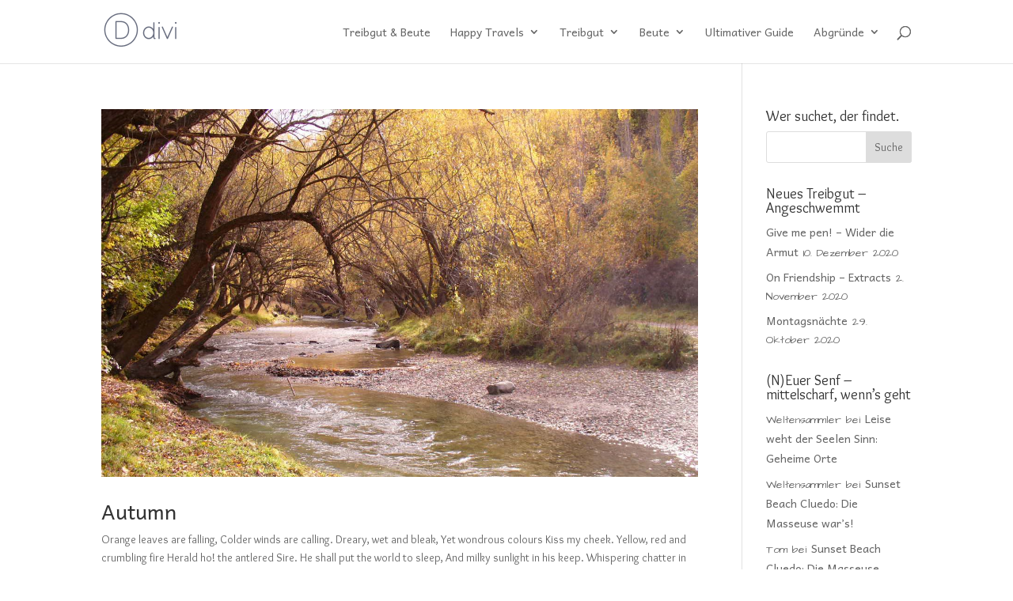

--- FILE ---
content_type: text/html; charset=UTF-8
request_url: https://treibgut-beute.net/tag/leaf/
body_size: 86620
content:
<!DOCTYPE html>
<html lang="de-DE">
<head>
	<meta charset="UTF-8" />
<meta http-equiv="X-UA-Compatible" content="IE=edge">
	<link rel="pingback" href="https://treibgut-beute.net/xmlrpc.php" />

	<script type="text/javascript">
		document.documentElement.className = 'js';
	</script>

	<title>leaf &#8211; Treibgut &amp; Beute</title>
<link rel="preconnect" href="https://fonts.gstatic.com" crossorigin /><style id="et-divi-open-sans-inline-css">/* Original: https://fonts.googleapis.com/css?family=Open+Sans:300italic,400italic,600italic,700italic,800italic,400,300,600,700,800&#038;subset=latin,latin-ext&#038;display=swap *//* User Agent: Mozilla/5.0 (Unknown; Linux x86_64) AppleWebKit/538.1 (KHTML, like Gecko) Safari/538.1 Daum/4.1 */@font-face {font-family: 'Open Sans';font-style: italic;font-weight: 300;font-stretch: normal;font-display: swap;src: url(https://fonts.gstatic.com/s/opensans/v44/memQYaGs126MiZpBA-UFUIcVXSCEkx2cmqvXlWq8tWZ0Pw86hd0Rk5hkWV4exQ.ttf) format('truetype');}@font-face {font-family: 'Open Sans';font-style: italic;font-weight: 400;font-stretch: normal;font-display: swap;src: url(https://fonts.gstatic.com/s/opensans/v44/memQYaGs126MiZpBA-UFUIcVXSCEkx2cmqvXlWq8tWZ0Pw86hd0Rk8ZkWV4exQ.ttf) format('truetype');}@font-face {font-family: 'Open Sans';font-style: italic;font-weight: 600;font-stretch: normal;font-display: swap;src: url(https://fonts.gstatic.com/s/opensans/v44/memQYaGs126MiZpBA-UFUIcVXSCEkx2cmqvXlWq8tWZ0Pw86hd0RkxhjWV4exQ.ttf) format('truetype');}@font-face {font-family: 'Open Sans';font-style: italic;font-weight: 700;font-stretch: normal;font-display: swap;src: url(https://fonts.gstatic.com/s/opensans/v44/memQYaGs126MiZpBA-UFUIcVXSCEkx2cmqvXlWq8tWZ0Pw86hd0RkyFjWV4exQ.ttf) format('truetype');}@font-face {font-family: 'Open Sans';font-style: italic;font-weight: 800;font-stretch: normal;font-display: swap;src: url(https://fonts.gstatic.com/s/opensans/v44/memQYaGs126MiZpBA-UFUIcVXSCEkx2cmqvXlWq8tWZ0Pw86hd0Rk0ZjWV4exQ.ttf) format('truetype');}@font-face {font-family: 'Open Sans';font-style: normal;font-weight: 300;font-stretch: normal;font-display: swap;src: url(https://fonts.gstatic.com/s/opensans/v44/memSYaGs126MiZpBA-UvWbX2vVnXBbObj2OVZyOOSr4dVJWUgsiH0B4uaVc.ttf) format('truetype');}@font-face {font-family: 'Open Sans';font-style: normal;font-weight: 400;font-stretch: normal;font-display: swap;src: url(https://fonts.gstatic.com/s/opensans/v44/memSYaGs126MiZpBA-UvWbX2vVnXBbObj2OVZyOOSr4dVJWUgsjZ0B4uaVc.ttf) format('truetype');}@font-face {font-family: 'Open Sans';font-style: normal;font-weight: 600;font-stretch: normal;font-display: swap;src: url(https://fonts.gstatic.com/s/opensans/v44/memSYaGs126MiZpBA-UvWbX2vVnXBbObj2OVZyOOSr4dVJWUgsgH1x4uaVc.ttf) format('truetype');}@font-face {font-family: 'Open Sans';font-style: normal;font-weight: 700;font-stretch: normal;font-display: swap;src: url(https://fonts.gstatic.com/s/opensans/v44/memSYaGs126MiZpBA-UvWbX2vVnXBbObj2OVZyOOSr4dVJWUgsg-1x4uaVc.ttf) format('truetype');}@font-face {font-family: 'Open Sans';font-style: normal;font-weight: 800;font-stretch: normal;font-display: swap;src: url(https://fonts.gstatic.com/s/opensans/v44/memSYaGs126MiZpBA-UvWbX2vVnXBbObj2OVZyOOSr4dVJWUgshZ1x4uaVc.ttf) format('truetype');}/* User Agent: Mozilla/5.0 (Windows NT 6.1; WOW64; rv:27.0) Gecko/20100101 Firefox/27.0 */@font-face {font-family: 'Open Sans';font-style: italic;font-weight: 300;font-stretch: normal;font-display: swap;src: url(https://fonts.gstatic.com/l/font?kit=memQYaGs126MiZpBA-UFUIcVXSCEkx2cmqvXlWq8tWZ0Pw86hd0Rk5hkWV4exg&skey=743457fe2cc29280&v=v44) format('woff');}@font-face {font-family: 'Open Sans';font-style: italic;font-weight: 400;font-stretch: normal;font-display: swap;src: url(https://fonts.gstatic.com/l/font?kit=memQYaGs126MiZpBA-UFUIcVXSCEkx2cmqvXlWq8tWZ0Pw86hd0Rk8ZkWV4exg&skey=743457fe2cc29280&v=v44) format('woff');}@font-face {font-family: 'Open Sans';font-style: italic;font-weight: 600;font-stretch: normal;font-display: swap;src: url(https://fonts.gstatic.com/l/font?kit=memQYaGs126MiZpBA-UFUIcVXSCEkx2cmqvXlWq8tWZ0Pw86hd0RkxhjWV4exg&skey=743457fe2cc29280&v=v44) format('woff');}@font-face {font-family: 'Open Sans';font-style: italic;font-weight: 700;font-stretch: normal;font-display: swap;src: url(https://fonts.gstatic.com/l/font?kit=memQYaGs126MiZpBA-UFUIcVXSCEkx2cmqvXlWq8tWZ0Pw86hd0RkyFjWV4exg&skey=743457fe2cc29280&v=v44) format('woff');}@font-face {font-family: 'Open Sans';font-style: italic;font-weight: 800;font-stretch: normal;font-display: swap;src: url(https://fonts.gstatic.com/l/font?kit=memQYaGs126MiZpBA-UFUIcVXSCEkx2cmqvXlWq8tWZ0Pw86hd0Rk0ZjWV4exg&skey=743457fe2cc29280&v=v44) format('woff');}@font-face {font-family: 'Open Sans';font-style: normal;font-weight: 300;font-stretch: normal;font-display: swap;src: url(https://fonts.gstatic.com/l/font?kit=memSYaGs126MiZpBA-UvWbX2vVnXBbObj2OVZyOOSr4dVJWUgsiH0B4uaVQ&skey=62c1cbfccc78b4b2&v=v44) format('woff');}@font-face {font-family: 'Open Sans';font-style: normal;font-weight: 400;font-stretch: normal;font-display: swap;src: url(https://fonts.gstatic.com/l/font?kit=memSYaGs126MiZpBA-UvWbX2vVnXBbObj2OVZyOOSr4dVJWUgsjZ0B4uaVQ&skey=62c1cbfccc78b4b2&v=v44) format('woff');}@font-face {font-family: 'Open Sans';font-style: normal;font-weight: 600;font-stretch: normal;font-display: swap;src: url(https://fonts.gstatic.com/l/font?kit=memSYaGs126MiZpBA-UvWbX2vVnXBbObj2OVZyOOSr4dVJWUgsgH1x4uaVQ&skey=62c1cbfccc78b4b2&v=v44) format('woff');}@font-face {font-family: 'Open Sans';font-style: normal;font-weight: 700;font-stretch: normal;font-display: swap;src: url(https://fonts.gstatic.com/l/font?kit=memSYaGs126MiZpBA-UvWbX2vVnXBbObj2OVZyOOSr4dVJWUgsg-1x4uaVQ&skey=62c1cbfccc78b4b2&v=v44) format('woff');}@font-face {font-family: 'Open Sans';font-style: normal;font-weight: 800;font-stretch: normal;font-display: swap;src: url(https://fonts.gstatic.com/l/font?kit=memSYaGs126MiZpBA-UvWbX2vVnXBbObj2OVZyOOSr4dVJWUgshZ1x4uaVQ&skey=62c1cbfccc78b4b2&v=v44) format('woff');}/* User Agent: Mozilla/5.0 (Windows NT 6.3; rv:39.0) Gecko/20100101 Firefox/39.0 */@font-face {font-family: 'Open Sans';font-style: italic;font-weight: 300;font-stretch: normal;font-display: swap;src: url(https://fonts.gstatic.com/s/opensans/v44/memQYaGs126MiZpBA-UFUIcVXSCEkx2cmqvXlWq8tWZ0Pw86hd0Rk5hkWV4ewA.woff2) format('woff2');}@font-face {font-family: 'Open Sans';font-style: italic;font-weight: 400;font-stretch: normal;font-display: swap;src: url(https://fonts.gstatic.com/s/opensans/v44/memQYaGs126MiZpBA-UFUIcVXSCEkx2cmqvXlWq8tWZ0Pw86hd0Rk8ZkWV4ewA.woff2) format('woff2');}@font-face {font-family: 'Open Sans';font-style: italic;font-weight: 600;font-stretch: normal;font-display: swap;src: url(https://fonts.gstatic.com/s/opensans/v44/memQYaGs126MiZpBA-UFUIcVXSCEkx2cmqvXlWq8tWZ0Pw86hd0RkxhjWV4ewA.woff2) format('woff2');}@font-face {font-family: 'Open Sans';font-style: italic;font-weight: 700;font-stretch: normal;font-display: swap;src: url(https://fonts.gstatic.com/s/opensans/v44/memQYaGs126MiZpBA-UFUIcVXSCEkx2cmqvXlWq8tWZ0Pw86hd0RkyFjWV4ewA.woff2) format('woff2');}@font-face {font-family: 'Open Sans';font-style: italic;font-weight: 800;font-stretch: normal;font-display: swap;src: url(https://fonts.gstatic.com/s/opensans/v44/memQYaGs126MiZpBA-UFUIcVXSCEkx2cmqvXlWq8tWZ0Pw86hd0Rk0ZjWV4ewA.woff2) format('woff2');}@font-face {font-family: 'Open Sans';font-style: normal;font-weight: 300;font-stretch: normal;font-display: swap;src: url(https://fonts.gstatic.com/s/opensans/v44/memSYaGs126MiZpBA-UvWbX2vVnXBbObj2OVZyOOSr4dVJWUgsiH0B4uaVI.woff2) format('woff2');}@font-face {font-family: 'Open Sans';font-style: normal;font-weight: 400;font-stretch: normal;font-display: swap;src: url(https://fonts.gstatic.com/s/opensans/v44/memSYaGs126MiZpBA-UvWbX2vVnXBbObj2OVZyOOSr4dVJWUgsjZ0B4uaVI.woff2) format('woff2');}@font-face {font-family: 'Open Sans';font-style: normal;font-weight: 600;font-stretch: normal;font-display: swap;src: url(https://fonts.gstatic.com/s/opensans/v44/memSYaGs126MiZpBA-UvWbX2vVnXBbObj2OVZyOOSr4dVJWUgsgH1x4uaVI.woff2) format('woff2');}@font-face {font-family: 'Open Sans';font-style: normal;font-weight: 700;font-stretch: normal;font-display: swap;src: url(https://fonts.gstatic.com/s/opensans/v44/memSYaGs126MiZpBA-UvWbX2vVnXBbObj2OVZyOOSr4dVJWUgsg-1x4uaVI.woff2) format('woff2');}@font-face {font-family: 'Open Sans';font-style: normal;font-weight: 800;font-stretch: normal;font-display: swap;src: url(https://fonts.gstatic.com/s/opensans/v44/memSYaGs126MiZpBA-UvWbX2vVnXBbObj2OVZyOOSr4dVJWUgshZ1x4uaVI.woff2) format('woff2');}</style><meta name='robots' content='max-image-preview:large' />
<script type="text/javascript">
			let jqueryParams=[],jQuery=function(r){return jqueryParams=[...jqueryParams,r],jQuery},$=function(r){return jqueryParams=[...jqueryParams,r],$};window.jQuery=jQuery,window.$=jQuery;let customHeadScripts=!1;jQuery.fn=jQuery.prototype={},$.fn=jQuery.prototype={},jQuery.noConflict=function(r){if(window.jQuery)return jQuery=window.jQuery,$=window.jQuery,customHeadScripts=!0,jQuery.noConflict},jQuery.ready=function(r){jqueryParams=[...jqueryParams,r]},$.ready=function(r){jqueryParams=[...jqueryParams,r]},jQuery.load=function(r){jqueryParams=[...jqueryParams,r]},$.load=function(r){jqueryParams=[...jqueryParams,r]},jQuery.fn.ready=function(r){jqueryParams=[...jqueryParams,r]},$.fn.ready=function(r){jqueryParams=[...jqueryParams,r]};</script><link rel='dns-prefetch' href='//fonts.googleapis.com' />
<link rel="alternate" type="application/rss+xml" title="Treibgut &amp; Beute &raquo; Feed" href="https://treibgut-beute.net/feed/" />
<link rel="alternate" type="application/rss+xml" title="Treibgut &amp; Beute &raquo; Kommentar-Feed" href="https://treibgut-beute.net/comments/feed/" />
<link rel="alternate" type="application/rss+xml" title="Treibgut &amp; Beute &raquo; leaf Schlagwort-Feed" href="https://treibgut-beute.net/tag/leaf/feed/" />
<meta content="Divi v.4.19.4" name="generator"/><link rel='stylesheet' id='wp-block-library-css' href='https://treibgut-beute.net/wp-includes/css/dist/block-library/style.min.css?ver=6.1.1' type='text/css' media='all' />
<style id='wp-block-library-theme-inline-css' type='text/css'>
.wp-block-audio figcaption{color:#555;font-size:13px;text-align:center}.is-dark-theme .wp-block-audio figcaption{color:hsla(0,0%,100%,.65)}.wp-block-audio{margin:0 0 1em}.wp-block-code{border:1px solid #ccc;border-radius:4px;font-family:Menlo,Consolas,monaco,monospace;padding:.8em 1em}.wp-block-embed figcaption{color:#555;font-size:13px;text-align:center}.is-dark-theme .wp-block-embed figcaption{color:hsla(0,0%,100%,.65)}.wp-block-embed{margin:0 0 1em}.blocks-gallery-caption{color:#555;font-size:13px;text-align:center}.is-dark-theme .blocks-gallery-caption{color:hsla(0,0%,100%,.65)}.wp-block-image figcaption{color:#555;font-size:13px;text-align:center}.is-dark-theme .wp-block-image figcaption{color:hsla(0,0%,100%,.65)}.wp-block-image{margin:0 0 1em}.wp-block-pullquote{border-top:4px solid;border-bottom:4px solid;margin-bottom:1.75em;color:currentColor}.wp-block-pullquote__citation,.wp-block-pullquote cite,.wp-block-pullquote footer{color:currentColor;text-transform:uppercase;font-size:.8125em;font-style:normal}.wp-block-quote{border-left:.25em solid;margin:0 0 1.75em;padding-left:1em}.wp-block-quote cite,.wp-block-quote footer{color:currentColor;font-size:.8125em;position:relative;font-style:normal}.wp-block-quote.has-text-align-right{border-left:none;border-right:.25em solid;padding-left:0;padding-right:1em}.wp-block-quote.has-text-align-center{border:none;padding-left:0}.wp-block-quote.is-large,.wp-block-quote.is-style-large,.wp-block-quote.is-style-plain{border:none}.wp-block-search .wp-block-search__label{font-weight:700}.wp-block-search__button{border:1px solid #ccc;padding:.375em .625em}:where(.wp-block-group.has-background){padding:1.25em 2.375em}.wp-block-separator.has-css-opacity{opacity:.4}.wp-block-separator{border:none;border-bottom:2px solid;margin-left:auto;margin-right:auto}.wp-block-separator.has-alpha-channel-opacity{opacity:1}.wp-block-separator:not(.is-style-wide):not(.is-style-dots){width:100px}.wp-block-separator.has-background:not(.is-style-dots){border-bottom:none;height:1px}.wp-block-separator.has-background:not(.is-style-wide):not(.is-style-dots){height:2px}.wp-block-table{margin:"0 0 1em 0"}.wp-block-table thead{border-bottom:3px solid}.wp-block-table tfoot{border-top:3px solid}.wp-block-table td,.wp-block-table th{word-break:normal}.wp-block-table figcaption{color:#555;font-size:13px;text-align:center}.is-dark-theme .wp-block-table figcaption{color:hsla(0,0%,100%,.65)}.wp-block-video figcaption{color:#555;font-size:13px;text-align:center}.is-dark-theme .wp-block-video figcaption{color:hsla(0,0%,100%,.65)}.wp-block-video{margin:0 0 1em}.wp-block-template-part.has-background{padding:1.25em 2.375em;margin-top:0;margin-bottom:0}
</style>
<style id='global-styles-inline-css' type='text/css'>
body{--wp--preset--color--black: #000000;--wp--preset--color--cyan-bluish-gray: #abb8c3;--wp--preset--color--white: #ffffff;--wp--preset--color--pale-pink: #f78da7;--wp--preset--color--vivid-red: #cf2e2e;--wp--preset--color--luminous-vivid-orange: #ff6900;--wp--preset--color--luminous-vivid-amber: #fcb900;--wp--preset--color--light-green-cyan: #7bdcb5;--wp--preset--color--vivid-green-cyan: #00d084;--wp--preset--color--pale-cyan-blue: #8ed1fc;--wp--preset--color--vivid-cyan-blue: #0693e3;--wp--preset--color--vivid-purple: #9b51e0;--wp--preset--gradient--vivid-cyan-blue-to-vivid-purple: linear-gradient(135deg,rgba(6,147,227,1) 0%,rgb(155,81,224) 100%);--wp--preset--gradient--light-green-cyan-to-vivid-green-cyan: linear-gradient(135deg,rgb(122,220,180) 0%,rgb(0,208,130) 100%);--wp--preset--gradient--luminous-vivid-amber-to-luminous-vivid-orange: linear-gradient(135deg,rgba(252,185,0,1) 0%,rgba(255,105,0,1) 100%);--wp--preset--gradient--luminous-vivid-orange-to-vivid-red: linear-gradient(135deg,rgba(255,105,0,1) 0%,rgb(207,46,46) 100%);--wp--preset--gradient--very-light-gray-to-cyan-bluish-gray: linear-gradient(135deg,rgb(238,238,238) 0%,rgb(169,184,195) 100%);--wp--preset--gradient--cool-to-warm-spectrum: linear-gradient(135deg,rgb(74,234,220) 0%,rgb(151,120,209) 20%,rgb(207,42,186) 40%,rgb(238,44,130) 60%,rgb(251,105,98) 80%,rgb(254,248,76) 100%);--wp--preset--gradient--blush-light-purple: linear-gradient(135deg,rgb(255,206,236) 0%,rgb(152,150,240) 100%);--wp--preset--gradient--blush-bordeaux: linear-gradient(135deg,rgb(254,205,165) 0%,rgb(254,45,45) 50%,rgb(107,0,62) 100%);--wp--preset--gradient--luminous-dusk: linear-gradient(135deg,rgb(255,203,112) 0%,rgb(199,81,192) 50%,rgb(65,88,208) 100%);--wp--preset--gradient--pale-ocean: linear-gradient(135deg,rgb(255,245,203) 0%,rgb(182,227,212) 50%,rgb(51,167,181) 100%);--wp--preset--gradient--electric-grass: linear-gradient(135deg,rgb(202,248,128) 0%,rgb(113,206,126) 100%);--wp--preset--gradient--midnight: linear-gradient(135deg,rgb(2,3,129) 0%,rgb(40,116,252) 100%);--wp--preset--duotone--dark-grayscale: url('#wp-duotone-dark-grayscale');--wp--preset--duotone--grayscale: url('#wp-duotone-grayscale');--wp--preset--duotone--purple-yellow: url('#wp-duotone-purple-yellow');--wp--preset--duotone--blue-red: url('#wp-duotone-blue-red');--wp--preset--duotone--midnight: url('#wp-duotone-midnight');--wp--preset--duotone--magenta-yellow: url('#wp-duotone-magenta-yellow');--wp--preset--duotone--purple-green: url('#wp-duotone-purple-green');--wp--preset--duotone--blue-orange: url('#wp-duotone-blue-orange');--wp--preset--font-size--small: 13px;--wp--preset--font-size--medium: 20px;--wp--preset--font-size--large: 36px;--wp--preset--font-size--x-large: 42px;--wp--preset--spacing--20: 0.44rem;--wp--preset--spacing--30: 0.67rem;--wp--preset--spacing--40: 1rem;--wp--preset--spacing--50: 1.5rem;--wp--preset--spacing--60: 2.25rem;--wp--preset--spacing--70: 3.38rem;--wp--preset--spacing--80: 5.06rem;}body { margin: 0;--wp--style--global--content-size: 823px;--wp--style--global--wide-size: 1080px; }.wp-site-blocks > .alignleft { float: left; margin-right: 2em; }.wp-site-blocks > .alignright { float: right; margin-left: 2em; }.wp-site-blocks > .aligncenter { justify-content: center; margin-left: auto; margin-right: auto; }:where(.is-layout-flex){gap: 0.5em;}body .is-layout-flow > .alignleft{float: left;margin-inline-start: 0;margin-inline-end: 2em;}body .is-layout-flow > .alignright{float: right;margin-inline-start: 2em;margin-inline-end: 0;}body .is-layout-flow > .aligncenter{margin-left: auto !important;margin-right: auto !important;}body .is-layout-constrained > .alignleft{float: left;margin-inline-start: 0;margin-inline-end: 2em;}body .is-layout-constrained > .alignright{float: right;margin-inline-start: 2em;margin-inline-end: 0;}body .is-layout-constrained > .aligncenter{margin-left: auto !important;margin-right: auto !important;}body .is-layout-constrained > :where(:not(.alignleft):not(.alignright):not(.alignfull)){max-width: var(--wp--style--global--content-size);margin-left: auto !important;margin-right: auto !important;}body .is-layout-constrained > .alignwide{max-width: var(--wp--style--global--wide-size);}body .is-layout-flex{display: flex;}body .is-layout-flex{flex-wrap: wrap;align-items: center;}body .is-layout-flex > *{margin: 0;}body{padding-top: 0px;padding-right: 0px;padding-bottom: 0px;padding-left: 0px;}a:where(:not(.wp-element-button)){text-decoration: underline;}.wp-element-button, .wp-block-button__link{background-color: #32373c;border-width: 0;color: #fff;font-family: inherit;font-size: inherit;line-height: inherit;padding: calc(0.667em + 2px) calc(1.333em + 2px);text-decoration: none;}.has-black-color{color: var(--wp--preset--color--black) !important;}.has-cyan-bluish-gray-color{color: var(--wp--preset--color--cyan-bluish-gray) !important;}.has-white-color{color: var(--wp--preset--color--white) !important;}.has-pale-pink-color{color: var(--wp--preset--color--pale-pink) !important;}.has-vivid-red-color{color: var(--wp--preset--color--vivid-red) !important;}.has-luminous-vivid-orange-color{color: var(--wp--preset--color--luminous-vivid-orange) !important;}.has-luminous-vivid-amber-color{color: var(--wp--preset--color--luminous-vivid-amber) !important;}.has-light-green-cyan-color{color: var(--wp--preset--color--light-green-cyan) !important;}.has-vivid-green-cyan-color{color: var(--wp--preset--color--vivid-green-cyan) !important;}.has-pale-cyan-blue-color{color: var(--wp--preset--color--pale-cyan-blue) !important;}.has-vivid-cyan-blue-color{color: var(--wp--preset--color--vivid-cyan-blue) !important;}.has-vivid-purple-color{color: var(--wp--preset--color--vivid-purple) !important;}.has-black-background-color{background-color: var(--wp--preset--color--black) !important;}.has-cyan-bluish-gray-background-color{background-color: var(--wp--preset--color--cyan-bluish-gray) !important;}.has-white-background-color{background-color: var(--wp--preset--color--white) !important;}.has-pale-pink-background-color{background-color: var(--wp--preset--color--pale-pink) !important;}.has-vivid-red-background-color{background-color: var(--wp--preset--color--vivid-red) !important;}.has-luminous-vivid-orange-background-color{background-color: var(--wp--preset--color--luminous-vivid-orange) !important;}.has-luminous-vivid-amber-background-color{background-color: var(--wp--preset--color--luminous-vivid-amber) !important;}.has-light-green-cyan-background-color{background-color: var(--wp--preset--color--light-green-cyan) !important;}.has-vivid-green-cyan-background-color{background-color: var(--wp--preset--color--vivid-green-cyan) !important;}.has-pale-cyan-blue-background-color{background-color: var(--wp--preset--color--pale-cyan-blue) !important;}.has-vivid-cyan-blue-background-color{background-color: var(--wp--preset--color--vivid-cyan-blue) !important;}.has-vivid-purple-background-color{background-color: var(--wp--preset--color--vivid-purple) !important;}.has-black-border-color{border-color: var(--wp--preset--color--black) !important;}.has-cyan-bluish-gray-border-color{border-color: var(--wp--preset--color--cyan-bluish-gray) !important;}.has-white-border-color{border-color: var(--wp--preset--color--white) !important;}.has-pale-pink-border-color{border-color: var(--wp--preset--color--pale-pink) !important;}.has-vivid-red-border-color{border-color: var(--wp--preset--color--vivid-red) !important;}.has-luminous-vivid-orange-border-color{border-color: var(--wp--preset--color--luminous-vivid-orange) !important;}.has-luminous-vivid-amber-border-color{border-color: var(--wp--preset--color--luminous-vivid-amber) !important;}.has-light-green-cyan-border-color{border-color: var(--wp--preset--color--light-green-cyan) !important;}.has-vivid-green-cyan-border-color{border-color: var(--wp--preset--color--vivid-green-cyan) !important;}.has-pale-cyan-blue-border-color{border-color: var(--wp--preset--color--pale-cyan-blue) !important;}.has-vivid-cyan-blue-border-color{border-color: var(--wp--preset--color--vivid-cyan-blue) !important;}.has-vivid-purple-border-color{border-color: var(--wp--preset--color--vivid-purple) !important;}.has-vivid-cyan-blue-to-vivid-purple-gradient-background{background: var(--wp--preset--gradient--vivid-cyan-blue-to-vivid-purple) !important;}.has-light-green-cyan-to-vivid-green-cyan-gradient-background{background: var(--wp--preset--gradient--light-green-cyan-to-vivid-green-cyan) !important;}.has-luminous-vivid-amber-to-luminous-vivid-orange-gradient-background{background: var(--wp--preset--gradient--luminous-vivid-amber-to-luminous-vivid-orange) !important;}.has-luminous-vivid-orange-to-vivid-red-gradient-background{background: var(--wp--preset--gradient--luminous-vivid-orange-to-vivid-red) !important;}.has-very-light-gray-to-cyan-bluish-gray-gradient-background{background: var(--wp--preset--gradient--very-light-gray-to-cyan-bluish-gray) !important;}.has-cool-to-warm-spectrum-gradient-background{background: var(--wp--preset--gradient--cool-to-warm-spectrum) !important;}.has-blush-light-purple-gradient-background{background: var(--wp--preset--gradient--blush-light-purple) !important;}.has-blush-bordeaux-gradient-background{background: var(--wp--preset--gradient--blush-bordeaux) !important;}.has-luminous-dusk-gradient-background{background: var(--wp--preset--gradient--luminous-dusk) !important;}.has-pale-ocean-gradient-background{background: var(--wp--preset--gradient--pale-ocean) !important;}.has-electric-grass-gradient-background{background: var(--wp--preset--gradient--electric-grass) !important;}.has-midnight-gradient-background{background: var(--wp--preset--gradient--midnight) !important;}.has-small-font-size{font-size: var(--wp--preset--font-size--small) !important;}.has-medium-font-size{font-size: var(--wp--preset--font-size--medium) !important;}.has-large-font-size{font-size: var(--wp--preset--font-size--large) !important;}.has-x-large-font-size{font-size: var(--wp--preset--font-size--x-large) !important;}
.wp-block-navigation a:where(:not(.wp-element-button)){color: inherit;}
:where(.wp-block-columns.is-layout-flex){gap: 2em;}
.wp-block-pullquote{font-size: 1.5em;line-height: 1.6;}
</style>
<link rel='stylesheet' id='flxmap-css' href='https://treibgut-beute.net/wp-content/plugins/wp-flexible-map/css/styles.css?ver=1.17.1' type='text/css' media='all' />
<link rel='stylesheet' id='tt-easy-google-fonts-css' href='https://fonts.googleapis.com/css?family=Overlock%3Aregular&#038;subset=latin%2Call&#038;ver=6.1.1' type='text/css' media='all' />
<link rel='stylesheet' id='fo-fonts-declaration-css' href='https://treibgut-beute.net/wp-content/uploads/font-organizer/fo-declarations.css?ver=6.1.1' type='text/css' media='all' />
<link rel='stylesheet' id='fo-fonts-elements-css' href='https://treibgut-beute.net/wp-content/uploads/font-organizer/fo-elements.css?ver=6.1.1' type='text/css' media='all' />
<link rel='stylesheet' id='divi-style-css' href='https://treibgut-beute.net/wp-content/themes/Divi/style-static.min.css?ver=4.19.4' type='text/css' media='all' />
<link rel="https://api.w.org/" href="https://treibgut-beute.net/wp-json/" /><link rel="alternate" type="application/json" href="https://treibgut-beute.net/wp-json/wp/v2/tags/572" /><link rel="EditURI" type="application/rsd+xml" title="RSD" href="https://treibgut-beute.net/xmlrpc.php?rsd" />
<link rel="wlwmanifest" type="application/wlwmanifest+xml" href="https://treibgut-beute.net/wp-includes/wlwmanifest.xml" />
<meta name="generator" content="WordPress 6.1.1" />
<meta name="viewport" content="width=device-width, initial-scale=1.0, maximum-scale=1.0, user-scalable=0" /><style id="et-divi-customizer-global-cached-inline-styles">#main-header .nav li ul a{color:rgba(0,0,0,0.7)}.footer-widget .et_pb_widget div,.footer-widget .et_pb_widget ul,.footer-widget .et_pb_widget ol,.footer-widget .et_pb_widget label{line-height:1.7em}#et-footer-nav .bottom-nav li.current-menu-item a{color:#2ea3f2}body .et_pb_bg_layout_light.et_pb_button:hover,body .et_pb_bg_layout_light .et_pb_button:hover,body .et_pb_button:hover{border-radius:0px}@media only screen and (min-width:981px){.et_header_style_centered.et_hide_primary_logo #main-header:not(.et-fixed-header) .logo_container,.et_header_style_centered.et_hide_fixed_logo #main-header.et-fixed-header .logo_container{height:11.88px}}@media only screen and (min-width:1350px){.et_pb_row{padding:27px 0}.et_pb_section{padding:54px 0}.single.et_pb_pagebuilder_layout.et_full_width_page .et_post_meta_wrapper{padding-top:81px}.et_pb_fullwidth_section{padding:0}}</style><style id="tt-easy-google-font-styles" type="text/css">p { font-family: 'Overlock'; font-style: normal; font-weight: 400; }
h1 { }
h2 { }
h3 { }
h4 { }
h5 { }
h6 { }
</style></head>
<body class="archive tag tag-leaf tag-572 et_pb_button_helper_class et_fixed_nav et_show_nav et_primary_nav_dropdown_animation_fade et_secondary_nav_dropdown_animation_fade et_header_style_left et_pb_footer_columns4 et_cover_background et_pb_gutter osx et_pb_gutters3 et_right_sidebar et_divi_theme et-db">
<svg xmlns="http://www.w3.org/2000/svg" viewBox="0 0 0 0" width="0" height="0" focusable="false" role="none" style="visibility: hidden; position: absolute; left: -9999px; overflow: hidden;" ><defs><filter id="wp-duotone-dark-grayscale"><feColorMatrix color-interpolation-filters="sRGB" type="matrix" values=" .299 .587 .114 0 0 .299 .587 .114 0 0 .299 .587 .114 0 0 .299 .587 .114 0 0 " /><feComponentTransfer color-interpolation-filters="sRGB" ><feFuncR type="table" tableValues="0 0.49803921568627" /><feFuncG type="table" tableValues="0 0.49803921568627" /><feFuncB type="table" tableValues="0 0.49803921568627" /><feFuncA type="table" tableValues="1 1" /></feComponentTransfer><feComposite in2="SourceGraphic" operator="in" /></filter></defs></svg><svg xmlns="http://www.w3.org/2000/svg" viewBox="0 0 0 0" width="0" height="0" focusable="false" role="none" style="visibility: hidden; position: absolute; left: -9999px; overflow: hidden;" ><defs><filter id="wp-duotone-grayscale"><feColorMatrix color-interpolation-filters="sRGB" type="matrix" values=" .299 .587 .114 0 0 .299 .587 .114 0 0 .299 .587 .114 0 0 .299 .587 .114 0 0 " /><feComponentTransfer color-interpolation-filters="sRGB" ><feFuncR type="table" tableValues="0 1" /><feFuncG type="table" tableValues="0 1" /><feFuncB type="table" tableValues="0 1" /><feFuncA type="table" tableValues="1 1" /></feComponentTransfer><feComposite in2="SourceGraphic" operator="in" /></filter></defs></svg><svg xmlns="http://www.w3.org/2000/svg" viewBox="0 0 0 0" width="0" height="0" focusable="false" role="none" style="visibility: hidden; position: absolute; left: -9999px; overflow: hidden;" ><defs><filter id="wp-duotone-purple-yellow"><feColorMatrix color-interpolation-filters="sRGB" type="matrix" values=" .299 .587 .114 0 0 .299 .587 .114 0 0 .299 .587 .114 0 0 .299 .587 .114 0 0 " /><feComponentTransfer color-interpolation-filters="sRGB" ><feFuncR type="table" tableValues="0.54901960784314 0.98823529411765" /><feFuncG type="table" tableValues="0 1" /><feFuncB type="table" tableValues="0.71764705882353 0.25490196078431" /><feFuncA type="table" tableValues="1 1" /></feComponentTransfer><feComposite in2="SourceGraphic" operator="in" /></filter></defs></svg><svg xmlns="http://www.w3.org/2000/svg" viewBox="0 0 0 0" width="0" height="0" focusable="false" role="none" style="visibility: hidden; position: absolute; left: -9999px; overflow: hidden;" ><defs><filter id="wp-duotone-blue-red"><feColorMatrix color-interpolation-filters="sRGB" type="matrix" values=" .299 .587 .114 0 0 .299 .587 .114 0 0 .299 .587 .114 0 0 .299 .587 .114 0 0 " /><feComponentTransfer color-interpolation-filters="sRGB" ><feFuncR type="table" tableValues="0 1" /><feFuncG type="table" tableValues="0 0.27843137254902" /><feFuncB type="table" tableValues="0.5921568627451 0.27843137254902" /><feFuncA type="table" tableValues="1 1" /></feComponentTransfer><feComposite in2="SourceGraphic" operator="in" /></filter></defs></svg><svg xmlns="http://www.w3.org/2000/svg" viewBox="0 0 0 0" width="0" height="0" focusable="false" role="none" style="visibility: hidden; position: absolute; left: -9999px; overflow: hidden;" ><defs><filter id="wp-duotone-midnight"><feColorMatrix color-interpolation-filters="sRGB" type="matrix" values=" .299 .587 .114 0 0 .299 .587 .114 0 0 .299 .587 .114 0 0 .299 .587 .114 0 0 " /><feComponentTransfer color-interpolation-filters="sRGB" ><feFuncR type="table" tableValues="0 0" /><feFuncG type="table" tableValues="0 0.64705882352941" /><feFuncB type="table" tableValues="0 1" /><feFuncA type="table" tableValues="1 1" /></feComponentTransfer><feComposite in2="SourceGraphic" operator="in" /></filter></defs></svg><svg xmlns="http://www.w3.org/2000/svg" viewBox="0 0 0 0" width="0" height="0" focusable="false" role="none" style="visibility: hidden; position: absolute; left: -9999px; overflow: hidden;" ><defs><filter id="wp-duotone-magenta-yellow"><feColorMatrix color-interpolation-filters="sRGB" type="matrix" values=" .299 .587 .114 0 0 .299 .587 .114 0 0 .299 .587 .114 0 0 .299 .587 .114 0 0 " /><feComponentTransfer color-interpolation-filters="sRGB" ><feFuncR type="table" tableValues="0.78039215686275 1" /><feFuncG type="table" tableValues="0 0.94901960784314" /><feFuncB type="table" tableValues="0.35294117647059 0.47058823529412" /><feFuncA type="table" tableValues="1 1" /></feComponentTransfer><feComposite in2="SourceGraphic" operator="in" /></filter></defs></svg><svg xmlns="http://www.w3.org/2000/svg" viewBox="0 0 0 0" width="0" height="0" focusable="false" role="none" style="visibility: hidden; position: absolute; left: -9999px; overflow: hidden;" ><defs><filter id="wp-duotone-purple-green"><feColorMatrix color-interpolation-filters="sRGB" type="matrix" values=" .299 .587 .114 0 0 .299 .587 .114 0 0 .299 .587 .114 0 0 .299 .587 .114 0 0 " /><feComponentTransfer color-interpolation-filters="sRGB" ><feFuncR type="table" tableValues="0.65098039215686 0.40392156862745" /><feFuncG type="table" tableValues="0 1" /><feFuncB type="table" tableValues="0.44705882352941 0.4" /><feFuncA type="table" tableValues="1 1" /></feComponentTransfer><feComposite in2="SourceGraphic" operator="in" /></filter></defs></svg><svg xmlns="http://www.w3.org/2000/svg" viewBox="0 0 0 0" width="0" height="0" focusable="false" role="none" style="visibility: hidden; position: absolute; left: -9999px; overflow: hidden;" ><defs><filter id="wp-duotone-blue-orange"><feColorMatrix color-interpolation-filters="sRGB" type="matrix" values=" .299 .587 .114 0 0 .299 .587 .114 0 0 .299 .587 .114 0 0 .299 .587 .114 0 0 " /><feComponentTransfer color-interpolation-filters="sRGB" ><feFuncR type="table" tableValues="0.098039215686275 1" /><feFuncG type="table" tableValues="0 0.66274509803922" /><feFuncB type="table" tableValues="0.84705882352941 0.41960784313725" /><feFuncA type="table" tableValues="1 1" /></feComponentTransfer><feComposite in2="SourceGraphic" operator="in" /></filter></defs></svg>	<div id="page-container">

	
	
			<header id="main-header" data-height-onload="66">
			<div class="container clearfix et_menu_container">
							<div class="logo_container">
					<span class="logo_helper"></span>
					<a href="https://treibgut-beute.net/">
						<img src="https://treibgut-beute.net/wp-content/themes/Divi/images/logo.png" width="93" height="43" alt="Treibgut &amp; Beute" id="logo" data-height-percentage="54" />
					</a>
				</div>
							<div id="et-top-navigation" data-height="66" data-fixed-height="40">
											<nav id="top-menu-nav">
						<ul id="top-menu" class="nav"><li id="menu-item-397" class="menu-item menu-item-type-post_type menu-item-object-page menu-item-home menu-item-397"><a href="https://treibgut-beute.net/">Treibgut &#038; Beute</a></li>
<li id="menu-item-395" class="menu-item menu-item-type-post_type menu-item-object-page menu-item-has-children menu-item-395"><a href="https://treibgut-beute.net/happy-travels/">Happy Travels</a>
<ul class="sub-menu">
	<li id="menu-item-2181" class="menu-item menu-item-type-post_type menu-item-object-page menu-item-has-children menu-item-2181"><a href="https://treibgut-beute.net/happy-travels/afrika/">Afrika</a>
	<ul class="sub-menu">
		<li id="menu-item-1781" class="menu-item menu-item-type-post_type menu-item-object-page menu-item-has-children menu-item-1781"><a href="https://treibgut-beute.net/happy-travels/afrika/sambia/">Sambia</a>
		<ul class="sub-menu">
			<li id="menu-item-12172" class="menu-item menu-item-type-post_type menu-item-object-page menu-item-12172"><a href="https://treibgut-beute.net/happy-travels/afrika/sambia/lusaka/">Lusaka</a></li>
			<li id="menu-item-12254" class="menu-item menu-item-type-post_type menu-item-object-page menu-item-12254"><a href="https://treibgut-beute.net/happy-travels/afrika/sambia/samfya/">Samfya</a></li>
			<li id="menu-item-12379" class="menu-item menu-item-type-post_type menu-item-object-page menu-item-12379"><a href="https://treibgut-beute.net/happy-travels/afrika/sambia/nchelenge/">Nchelenge</a></li>
			<li id="menu-item-12422" class="menu-item menu-item-type-post_type menu-item-object-page menu-item-12422"><a href="https://treibgut-beute.net/happy-travels/afrika/sambia/der-wilde-norden/">Der Wilde Norden</a></li>
			<li id="menu-item-12607" class="menu-item menu-item-type-post_type menu-item-object-page menu-item-12607"><a href="https://treibgut-beute.net/happy-travels/afrika/sambia/mpulungu/">Mpulungu</a></li>
			<li id="menu-item-12668" class="menu-item menu-item-type-post_type menu-item-object-page menu-item-12668"><a href="https://treibgut-beute.net/happy-travels/afrika/sambia/die-oestlichen-huegellande/">Östliche Hügellande</a></li>
			<li id="menu-item-12828" class="menu-item menu-item-type-post_type menu-item-object-page menu-item-12828"><a href="https://treibgut-beute.net/happy-travels/afrika/sambia/south-luangwa/">South Luangwa</a></li>
			<li id="menu-item-13332" class="menu-item menu-item-type-post_type menu-item-object-page menu-item-13332"><a href="https://treibgut-beute.net/happy-travels/afrika/sambia/livingstone/">Livingstone</a></li>
		</ul>
</li>
		<li id="menu-item-12745" class="menu-item menu-item-type-post_type menu-item-object-page menu-item-12745"><a href="https://treibgut-beute.net/happy-travels/afrika/malawi/">Malawi</a></li>
		<li id="menu-item-1782" class="menu-item menu-item-type-post_type menu-item-object-page menu-item-has-children menu-item-1782"><a href="https://treibgut-beute.net/happy-travels/afrika/zimbabwe/">Zimbabwe</a>
		<ul class="sub-menu">
			<li id="menu-item-12930" class="menu-item menu-item-type-post_type menu-item-object-page menu-item-12930"><a href="https://treibgut-beute.net/happy-travels/afrika/zimbabwe/harare/">Um Harare herum</a></li>
			<li id="menu-item-12982" class="menu-item menu-item-type-post_type menu-item-object-page menu-item-12982"><a href="https://treibgut-beute.net/happy-travels/afrika/zimbabwe/bulawayo/">Bulawayo</a></li>
			<li id="menu-item-13086" class="menu-item menu-item-type-post_type menu-item-object-page menu-item-13086"><a href="https://treibgut-beute.net/happy-travels/afrika/zimbabwe/nachtzug-nach-norden/">Nachtzug nach Norden</a></li>
			<li id="menu-item-13146" class="menu-item menu-item-type-post_type menu-item-object-page menu-item-13146"><a href="https://treibgut-beute.net/happy-travels/afrika/zimbabwe/vic-falls/">Vic Falls</a></li>
			<li id="menu-item-13258" class="menu-item menu-item-type-post_type menu-item-object-page menu-item-13258"><a href="https://treibgut-beute.net/happy-travels/afrika/zimbabwe/hwange/">Hwange</a></li>
		</ul>
</li>
		<li id="menu-item-5616" class="menu-item menu-item-type-post_type menu-item-object-page menu-item-has-children menu-item-5616"><a href="https://treibgut-beute.net/happy-travels/afrika/aethiopien/">Äthiopien</a>
		<ul class="sub-menu">
			<li id="menu-item-5617" class="menu-item menu-item-type-post_type menu-item-object-page menu-item-5617"><a href="https://treibgut-beute.net/happy-travels/afrika/aethiopien/addis-abeba/">Addis Abeba</a></li>
			<li id="menu-item-5784" class="menu-item menu-item-type-post_type menu-item-object-page menu-item-5784"><a href="https://treibgut-beute.net/happy-travels/afrika/aethiopien/hawassa/">(H)awassa</a></li>
			<li id="menu-item-5992" class="menu-item menu-item-type-post_type menu-item-object-page menu-item-5992"><a href="https://treibgut-beute.net/happy-travels/afrika/aethiopien/im-rift-valley/">Im Rift Valley</a></li>
			<li id="menu-item-6553" class="menu-item menu-item-type-post_type menu-item-object-page menu-item-6553"><a href="https://treibgut-beute.net/happy-travels/afrika/aethiopien/bale-mountains/">Bale Mountains</a></li>
			<li id="menu-item-6811" class="menu-item menu-item-type-post_type menu-item-object-page menu-item-6811"><a href="https://treibgut-beute.net/happy-travels/afrika/aethiopien/harar/">Harar</a></li>
			<li id="menu-item-9558" class="menu-item menu-item-type-post_type menu-item-object-page menu-item-9558"><a href="https://treibgut-beute.net/happy-travels/afrika/aethiopien/dire-dawa/">Dire Dawa</a></li>
			<li id="menu-item-7184" class="menu-item menu-item-type-post_type menu-item-object-page menu-item-7184"><a href="https://treibgut-beute.net/happy-travels/afrika/aethiopien/bahir-dar/">Bahir Dar</a></li>
			<li id="menu-item-7577" class="menu-item menu-item-type-post_type menu-item-object-page menu-item-7577"><a href="https://treibgut-beute.net/happy-travels/afrika/aethiopien/gondar/">Gondar</a></li>
			<li id="menu-item-7578" class="menu-item menu-item-type-post_type menu-item-object-page menu-item-7578"><a href="https://treibgut-beute.net/happy-travels/afrika/aethiopien/simien-mountains/">Simien Mountains</a></li>
			<li id="menu-item-7853" class="menu-item menu-item-type-post_type menu-item-object-page menu-item-7853"><a href="https://treibgut-beute.net/happy-travels/afrika/aethiopien/awra-amba/">Awra Amba</a></li>
			<li id="menu-item-8153" class="menu-item menu-item-type-post_type menu-item-object-page menu-item-8153"><a href="https://treibgut-beute.net/happy-travels/afrika/aethiopien/lalibela/">Lalibela</a></li>
			<li id="menu-item-8735" class="menu-item menu-item-type-post_type menu-item-object-page menu-item-8735"><a href="https://treibgut-beute.net/happy-travels/afrika/aethiopien/axum/">Axum</a></li>
			<li id="menu-item-9364" class="menu-item menu-item-type-post_type menu-item-object-page menu-item-9364"><a href="https://treibgut-beute.net/happy-travels/afrika/aethiopien/mekelle/">Mekelle</a></li>
		</ul>
</li>
	</ul>
</li>
	<li id="menu-item-2180" class="menu-item menu-item-type-post_type menu-item-object-page menu-item-has-children menu-item-2180"><a href="https://treibgut-beute.net/happy-travels/asien/">Asien</a>
	<ul class="sub-menu">
		<li id="menu-item-1779" class="menu-item menu-item-type-post_type menu-item-object-page menu-item-1779"><a href="https://treibgut-beute.net/happy-travels/asien/indonesien/">Indonesien</a></li>
		<li id="menu-item-1778" class="menu-item menu-item-type-post_type menu-item-object-page menu-item-1778"><a href="https://treibgut-beute.net/happy-travels/asien/nepal/">Nepal</a></li>
		<li id="menu-item-407" class="menu-item menu-item-type-post_type menu-item-object-page menu-item-has-children menu-item-407"><a href="https://treibgut-beute.net/happy-travels/asien/indien/">Indien</a>
		<ul class="sub-menu">
			<li id="menu-item-425" class="menu-item menu-item-type-post_type menu-item-object-page menu-item-425"><a href="https://treibgut-beute.net/happy-travels/asien/indien/allahmabad/">Allahmabad</a></li>
			<li id="menu-item-424" class="menu-item menu-item-type-post_type menu-item-object-page menu-item-424"><a href="https://treibgut-beute.net/happy-travels/asien/indien/hampi/">Hampi</a></li>
			<li id="menu-item-423" class="menu-item menu-item-type-post_type menu-item-object-page menu-item-423"><a href="https://treibgut-beute.net/happy-travels/asien/indien/gokarna/">Gokarna</a></li>
			<li id="menu-item-946" class="menu-item menu-item-type-post_type menu-item-object-page menu-item-946"><a href="https://treibgut-beute.net/happy-travels/asien/indien/gondolari/">Gondolari</a></li>
		</ul>
</li>
		<li id="menu-item-1784" class="menu-item menu-item-type-post_type menu-item-object-page menu-item-has-children menu-item-1784"><a href="https://treibgut-beute.net/happy-travels/asien/mongolei/">Mongolei</a>
		<ul class="sub-menu">
			<li id="menu-item-10423" class="menu-item menu-item-type-post_type menu-item-object-page menu-item-10423"><a href="https://treibgut-beute.net/happy-travels/asien/mongolei/ulan-baatar/">Ulan Baatar</a></li>
			<li id="menu-item-10496" class="menu-item menu-item-type-post_type menu-item-object-page menu-item-10496"><a href="https://treibgut-beute.net/happy-travels/asien/mongolei/wueste-gobi/">Wüste Gobi</a></li>
			<li id="menu-item-10857" class="menu-item menu-item-type-post_type menu-item-object-page menu-item-10857"><a href="https://treibgut-beute.net/happy-travels/asien/mongolei/changai/">Changai</a></li>
		</ul>
</li>
		<li id="menu-item-11144" class="menu-item menu-item-type-post_type menu-item-object-page menu-item-has-children menu-item-11144"><a href="https://treibgut-beute.net/happy-travels/asien/china/">China</a>
		<ul class="sub-menu">
			<li id="menu-item-11145" class="menu-item menu-item-type-post_type menu-item-object-page menu-item-11145"><a href="https://treibgut-beute.net/happy-travels/asien/china/beijing/">Beijing</a></li>
		</ul>
</li>
		<li id="menu-item-1786" class="menu-item menu-item-type-post_type menu-item-object-page menu-item-has-children menu-item-1786"><a href="https://treibgut-beute.net/happy-travels/asien/myanmar/">Myanmar</a>
		<ul class="sub-menu">
			<li id="menu-item-6011" class="menu-item menu-item-type-post_type menu-item-object-page menu-item-6011"><a href="https://treibgut-beute.net/happy-travels/asien/myanmar/yangon/">Yangon</a></li>
			<li id="menu-item-6169" class="menu-item menu-item-type-post_type menu-item-object-page menu-item-6169"><a href="https://treibgut-beute.net/happy-travels/asien/myanmar/ngapali/">Ngapali</a></li>
			<li id="menu-item-6509" class="menu-item menu-item-type-post_type menu-item-object-page menu-item-6509"><a href="https://treibgut-beute.net/happy-travels/asien/myanmar/ayeyarwaddy/">Ayeyarwaddy</a></li>
			<li id="menu-item-6554" class="menu-item menu-item-type-post_type menu-item-object-page menu-item-6554"><a href="https://treibgut-beute.net/happy-travels/asien/myanmar/bagan/">Bagan</a></li>
			<li id="menu-item-7183" class="menu-item menu-item-type-post_type menu-item-object-page menu-item-7183"><a href="https://treibgut-beute.net/happy-travels/asien/myanmar/inle-lake/">Inle Lake</a></li>
		</ul>
</li>
		<li id="menu-item-1785" class="menu-item menu-item-type-post_type menu-item-object-page menu-item-has-children menu-item-1785"><a href="https://treibgut-beute.net/happy-travels/asien/thailand/">Thailand</a>
		<ul class="sub-menu">
			<li id="menu-item-5993" class="menu-item menu-item-type-post_type menu-item-object-page menu-item-5993"><a href="https://treibgut-beute.net/happy-travels/asien/thailand/bangkok/">Bangkok</a></li>
			<li id="menu-item-8793" class="menu-item menu-item-type-post_type menu-item-object-page menu-item-8793"><a href="https://treibgut-beute.net/happy-travels/asien/thailand/chiang-mai/">Chiang Mai</a></li>
		</ul>
</li>
		<li id="menu-item-1787" class="menu-item menu-item-type-post_type menu-item-object-page menu-item-has-children menu-item-1787"><a href="https://treibgut-beute.net/happy-travels/asien/iran/">Iran</a>
		<ul class="sub-menu">
			<li id="menu-item-1797" class="menu-item menu-item-type-post_type menu-item-object-page menu-item-1797"><a href="https://treibgut-beute.net/happy-travels/asien/iran/tehran/">Tehran</a></li>
			<li id="menu-item-1877" class="menu-item menu-item-type-post_type menu-item-object-page menu-item-1877"><a href="https://treibgut-beute.net/happy-travels/asien/iran/esfahan/">Esfahan</a></li>
			<li id="menu-item-2061" class="menu-item menu-item-type-post_type menu-item-object-page menu-item-2061"><a href="https://treibgut-beute.net/happy-travels/asien/iran/qeshm/">Qeshm</a></li>
			<li id="menu-item-2209" class="menu-item menu-item-type-post_type menu-item-object-page menu-item-2209"><a href="https://treibgut-beute.net/happy-travels/asien/iran/shiraz/">Shiraz</a></li>
			<li id="menu-item-4828" class="menu-item menu-item-type-post_type menu-item-object-page menu-item-4828"><a href="https://treibgut-beute.net/happy-travels/asien/iran/bishapoor/">Bishapoor</a></li>
			<li id="menu-item-4880" class="menu-item menu-item-type-post_type menu-item-object-page menu-item-4880"><a href="https://treibgut-beute.net/happy-travels/asien/iran/yasuj/">Yasuj</a></li>
			<li id="menu-item-4959" class="menu-item menu-item-type-post_type menu-item-object-page menu-item-4959"><a href="https://treibgut-beute.net/happy-travels/asien/iran/shushtar/">Shushtar</a></li>
			<li id="menu-item-5037" class="menu-item menu-item-type-post_type menu-item-object-page menu-item-5037"><a href="https://treibgut-beute.net/happy-travels/asien/iran/hamedan/">Hamedan</a></li>
			<li id="menu-item-5117" class="menu-item menu-item-type-post_type menu-item-object-page menu-item-5117"><a href="https://treibgut-beute.net/happy-travels/asien/iran/der-alborz/">Der Alborz</a></li>
			<li id="menu-item-5467" class="menu-item menu-item-type-post_type menu-item-object-page menu-item-5467"><a href="https://treibgut-beute.net/happy-travels/asien/iran/yazd/">Yazd</a></li>
		</ul>
</li>
	</ul>
</li>
	<li id="menu-item-2178" class="menu-item menu-item-type-post_type menu-item-object-page menu-item-has-children menu-item-2178"><a href="https://treibgut-beute.net/happy-travels/europa/">Europa</a>
	<ul class="sub-menu">
		<li id="menu-item-11247" class="menu-item menu-item-type-post_type menu-item-object-page menu-item-has-children menu-item-11247"><a href="https://treibgut-beute.net/happy-travels/europa/deutschland/">Deutschland</a>
		<ul class="sub-menu">
			<li id="menu-item-11248" class="menu-item menu-item-type-post_type menu-item-object-page menu-item-11248"><a href="https://treibgut-beute.net/happy-travels/europa/deutschland/zwischen-alb-und-isar/">Zwischen Alb und Isar</a></li>
			<li id="menu-item-5402" class="menu-item menu-item-type-post_type menu-item-object-page menu-item-5402"><a href="https://treibgut-beute.net/happy-travels/europa/deutschland/feuer-wasser/">Feuer &#038; Wasser</a></li>
			<li id="menu-item-12189" class="menu-item menu-item-type-post_type menu-item-object-page menu-item-12189"><a href="https://treibgut-beute.net/happy-travels/europa/deutschland/himmel-und-erde/">Himmel &#038; Erde</a></li>
		</ul>
</li>
		<li id="menu-item-405" class="menu-item menu-item-type-post_type menu-item-object-page menu-item-405"><a href="https://treibgut-beute.net/happy-travels/europa/frankreich/">Frankreich</a></li>
		<li id="menu-item-1783" class="menu-item menu-item-type-post_type menu-item-object-page menu-item-has-children menu-item-1783"><a href="https://treibgut-beute.net/happy-travels/europa/russland/">Russland</a>
		<ul class="sub-menu">
			<li id="menu-item-9599" class="menu-item menu-item-type-post_type menu-item-object-page menu-item-9599"><a href="https://treibgut-beute.net/happy-travels/europa/russland/sankt-petersburg/">Sankt Petersburg</a></li>
			<li id="menu-item-9785" class="menu-item menu-item-type-post_type menu-item-object-page menu-item-9785"><a href="https://treibgut-beute.net/happy-travels/europa/russland/moskau/">Moskau</a></li>
			<li id="menu-item-10068" class="menu-item menu-item-type-post_type menu-item-object-page menu-item-10068"><a href="https://treibgut-beute.net/happy-travels/europa/russland/transsibirien/">Transsibirien</a></li>
			<li id="menu-item-10326" class="menu-item menu-item-type-post_type menu-item-object-page menu-item-10326"><a href="https://treibgut-beute.net/happy-travels/europa/russland/ulan-ude-baikal-see/">Der Baikal-See</a></li>
		</ul>
</li>
	</ul>
</li>
	<li id="menu-item-2177" class="menu-item menu-item-type-post_type menu-item-object-page menu-item-has-children menu-item-2177"><a href="https://treibgut-beute.net/happy-travels/lateinamerika/">Lateinamerika</a>
	<ul class="sub-menu">
		<li id="menu-item-1780" class="menu-item menu-item-type-post_type menu-item-object-page menu-item-has-children menu-item-1780"><a href="https://treibgut-beute.net/happy-travels/lateinamerika/bolivien/">Bolivien</a>
		<ul class="sub-menu">
			<li id="menu-item-13738" class="menu-item menu-item-type-post_type menu-item-object-page menu-item-13738"><a href="https://treibgut-beute.net/happy-travels/lateinamerika/bolivien/sucre/">Sucre</a></li>
			<li id="menu-item-13870" class="menu-item menu-item-type-post_type menu-item-object-page menu-item-13870"><a href="https://treibgut-beute.net/happy-travels/lateinamerika/bolivien/potosi/">Potosí</a></li>
		</ul>
</li>
		<li id="menu-item-2221" class="menu-item menu-item-type-post_type menu-item-object-page menu-item-has-children menu-item-2221"><a href="https://treibgut-beute.net/happy-travels/lateinamerika/2017-mexiko/">Mexiko</a>
		<ul class="sub-menu">
			<li id="menu-item-2222" class="menu-item menu-item-type-post_type menu-item-object-page menu-item-2222"><a href="https://treibgut-beute.net/happy-travels/lateinamerika/2017-mexiko/tulum/">Tulum</a></li>
			<li id="menu-item-2324" class="menu-item menu-item-type-post_type menu-item-object-page menu-item-2324"><a href="https://treibgut-beute.net/happy-travels/lateinamerika/2017-mexiko/valladolid/">Valladolid</a></li>
			<li id="menu-item-2429" class="menu-item menu-item-type-post_type menu-item-object-page menu-item-2429"><a href="https://treibgut-beute.net/happy-travels/lateinamerika/2017-mexiko/campeche/">Campeche</a></li>
			<li id="menu-item-2475" class="menu-item menu-item-type-post_type menu-item-object-page menu-item-2475"><a href="https://treibgut-beute.net/happy-travels/lateinamerika/2017-mexiko/palenque/">Palenque</a></li>
			<li id="menu-item-2604" class="menu-item menu-item-type-post_type menu-item-object-page menu-item-2604"><a href="https://treibgut-beute.net/happy-travels/lateinamerika/2017-mexiko/san-cristobal/">San Cristóbal</a></li>
			<li id="menu-item-3023" class="menu-item menu-item-type-post_type menu-item-object-page menu-item-3023"><a href="https://treibgut-beute.net/happy-travels/lateinamerika/2017-mexiko/bacalar/">Bacalar</a></li>
			<li id="menu-item-9665" class="menu-item menu-item-type-post_type menu-item-object-page menu-item-9665"><a href="https://treibgut-beute.net/happy-travels/lateinamerika/2017-mexiko/oaxaca/">Oaxaca</a></li>
			<li id="menu-item-9840" class="menu-item menu-item-type-post_type menu-item-object-page menu-item-9840"><a href="https://treibgut-beute.net/happy-travels/lateinamerika/2017-mexiko/san-mateo/">San Mateo</a></li>
			<li id="menu-item-11506" class="menu-item menu-item-type-post_type menu-item-object-page menu-item-11506"><a href="https://treibgut-beute.net/happy-travels/lateinamerika/2017-mexiko/puerto-escondido/">Puerto Escondido</a></li>
			<li id="menu-item-11638" class="menu-item menu-item-type-post_type menu-item-object-page menu-item-11638"><a href="https://treibgut-beute.net/happy-travels/lateinamerika/2017-mexiko/mexico-city/">Mexico City</a></li>
		</ul>
</li>
		<li id="menu-item-3122" class="menu-item menu-item-type-post_type menu-item-object-page menu-item-3122"><a href="https://treibgut-beute.net/happy-travels/lateinamerika/belize/">Belize</a></li>
		<li id="menu-item-2795" class="menu-item menu-item-type-post_type menu-item-object-page menu-item-has-children menu-item-2795"><a href="https://treibgut-beute.net/happy-travels/lateinamerika/guatemala/">Guatemala</a>
		<ul class="sub-menu">
			<li id="menu-item-2796" class="menu-item menu-item-type-post_type menu-item-object-page menu-item-2796"><a href="https://treibgut-beute.net/happy-travels/lateinamerika/guatemala/lago-atitlan/">Lago Atitlán</a></li>
			<li id="menu-item-3124" class="menu-item menu-item-type-post_type menu-item-object-page menu-item-3124"><a href="https://treibgut-beute.net/happy-travels/lateinamerika/guatemala/flores/">Flores</a></li>
			<li id="menu-item-3260" class="menu-item menu-item-type-post_type menu-item-object-page menu-item-3260"><a href="https://treibgut-beute.net/happy-travels/lateinamerika/guatemala/el-mirador/">El Mirador</a></li>
			<li id="menu-item-3423" class="menu-item menu-item-type-post_type menu-item-object-page menu-item-3423"><a href="https://treibgut-beute.net/happy-travels/lateinamerika/guatemala/semuc-champey/">Semuc Champey</a></li>
			<li id="menu-item-3489" class="menu-item menu-item-type-post_type menu-item-object-page menu-item-3489"><a href="https://treibgut-beute.net/happy-travels/lateinamerika/guatemala/san-juan/">San Juan</a></li>
			<li id="menu-item-3584" class="menu-item menu-item-type-post_type menu-item-object-page menu-item-3584"><a href="https://treibgut-beute.net/happy-travels/lateinamerika/guatemala/antigua/">Antigua</a></li>
		</ul>
</li>
		<li id="menu-item-3727" class="menu-item menu-item-type-post_type menu-item-object-page menu-item-has-children menu-item-3727"><a href="https://treibgut-beute.net/happy-travels/lateinamerika/el-salvador/">El Salvador</a>
		<ul class="sub-menu">
			<li id="menu-item-3728" class="menu-item menu-item-type-post_type menu-item-object-page menu-item-3728"><a href="https://treibgut-beute.net/happy-travels/lateinamerika/el-salvador/ataco/">Ataco</a></li>
			<li id="menu-item-3937" class="menu-item menu-item-type-post_type menu-item-object-page menu-item-3937"><a href="https://treibgut-beute.net/happy-travels/lateinamerika/el-salvador/alegria/">Alegría</a></li>
			<li id="menu-item-3938" class="menu-item menu-item-type-post_type menu-item-object-page menu-item-3938"><a href="https://treibgut-beute.net/happy-travels/lateinamerika/el-salvador/el-esteron/">El Esteron</a></li>
		</ul>
</li>
		<li id="menu-item-4028" class="menu-item menu-item-type-post_type menu-item-object-page menu-item-has-children menu-item-4028"><a href="https://treibgut-beute.net/happy-travels/lateinamerika/nicaragua/">Nicaragua</a>
		<ul class="sub-menu">
			<li id="menu-item-4029" class="menu-item menu-item-type-post_type menu-item-object-page menu-item-4029"><a href="https://treibgut-beute.net/happy-travels/lateinamerika/nicaragua/leon/">León</a></li>
			<li id="menu-item-4124" class="menu-item menu-item-type-post_type menu-item-object-page menu-item-4124"><a href="https://treibgut-beute.net/happy-travels/lateinamerika/nicaragua/tisey/">Tisey</a></li>
			<li id="menu-item-4216" class="menu-item menu-item-type-post_type menu-item-object-page menu-item-4216"><a href="https://treibgut-beute.net/happy-travels/lateinamerika/nicaragua/little-big-corn/">Little Big Corn</a></li>
			<li id="menu-item-4477" class="menu-item menu-item-type-post_type menu-item-object-page menu-item-4477"><a href="https://treibgut-beute.net/happy-travels/lateinamerika/nicaragua/ometepe/">Ometepe</a></li>
			<li id="menu-item-4555" class="menu-item menu-item-type-post_type menu-item-object-page menu-item-4555"><a href="https://treibgut-beute.net/happy-travels/lateinamerika/nicaragua/granada/">Granada</a></li>
		</ul>
</li>
	</ul>
</li>
	<li id="menu-item-2179" class="menu-item menu-item-type-post_type menu-item-object-page menu-item-has-children menu-item-2179"><a href="https://treibgut-beute.net/happy-travels/ozeanien/">Ozeanien</a>
	<ul class="sub-menu">
		<li id="menu-item-406" class="menu-item menu-item-type-post_type menu-item-object-page menu-item-406"><a href="https://treibgut-beute.net/happy-travels/ozeanien/neuseeland/">Neuseeland</a></li>
	</ul>
</li>
</ul>
</li>
<li id="menu-item-393" class="menu-item menu-item-type-post_type menu-item-object-page menu-item-has-children menu-item-393"><a href="https://treibgut-beute.net/treibgut/">Treibgut</a>
<ul class="sub-menu">
	<li id="menu-item-1210" class="menu-item menu-item-type-post_type menu-item-object-page menu-item-1210"><a href="https://treibgut-beute.net/treibgut/ummadum/">Zwischen den Zeilen</a></li>
	<li id="menu-item-1419" class="menu-item menu-item-type-post_type menu-item-object-page menu-item-1419"><a href="https://treibgut-beute.net/treibgut/irgendwie-sowieso/">Irgendwie &#038; Sowieso</a></li>
	<li id="menu-item-1310" class="menu-item menu-item-type-post_type menu-item-object-page menu-item-1310"><a href="https://treibgut-beute.net/treibgut/spiralfahrten/">Spiralfahrten</a></li>
	<li id="menu-item-1421" class="menu-item menu-item-type-post_type menu-item-object-page menu-item-has-children menu-item-1421"><a href="https://treibgut-beute.net/treibgut/menschens-kinder/">Menschens Kinder</a>
	<ul class="sub-menu">
		<li id="menu-item-1422" class="menu-item menu-item-type-post_type menu-item-object-page menu-item-1422"><a href="https://treibgut-beute.net/treibgut/menschens-kinder/ich-bin-ich/">Ich bin Ich?!</a></li>
		<li id="menu-item-1423" class="menu-item menu-item-type-post_type menu-item-object-page menu-item-1423"><a href="https://treibgut-beute.net/treibgut/menschens-kinder/schwarmintelligenzen/">Schwarmintelligenzen</a></li>
		<li id="menu-item-1424" class="menu-item menu-item-type-post_type menu-item-object-page menu-item-1424"><a href="https://treibgut-beute.net/treibgut/menschens-kinder/gratwanderungen/">Gratwanderungen</a></li>
	</ul>
</li>
	<li id="menu-item-1211" class="menu-item menu-item-type-post_type menu-item-object-page menu-item-has-children menu-item-1211"><a href="https://treibgut-beute.net/treibgut/letzte-wahrheiten/">Letzte Wahrheiten</a>
	<ul class="sub-menu">
		<li id="menu-item-1213" class="menu-item menu-item-type-post_type menu-item-object-page menu-item-1213"><a href="https://treibgut-beute.net/treibgut/letzte-wahrheiten/glauben/">Du sollst. Keine Dogmen.</a></li>
		<li id="menu-item-1214" class="menu-item menu-item-type-post_type menu-item-object-page menu-item-1214"><a href="https://treibgut-beute.net/treibgut/letzte-wahrheiten/wissen-schafft/">Wahrscheinlichkeitspudding</a></li>
		<li id="menu-item-1216" class="menu-item menu-item-type-post_type menu-item-object-page menu-item-1216"><a href="https://treibgut-beute.net/treibgut/letzte-wahrheiten/gespraeche/">Nur ein weiterer Weg&#8230;</a></li>
		<li id="menu-item-1215" class="menu-item menu-item-type-post_type menu-item-object-page menu-item-1215"><a href="https://treibgut-beute.net/treibgut/letzte-wahrheiten/karma/">Die Straße gleitet fort und fort…</a></li>
		<li id="menu-item-1217" class="menu-item menu-item-type-post_type menu-item-object-page menu-item-1217"><a href="https://treibgut-beute.net/treibgut/letzte-wahrheiten/gott-rotor/">Gott Rotor</a></li>
	</ul>
</li>
</ul>
</li>
<li id="menu-item-540" class="menu-item menu-item-type-post_type menu-item-object-page menu-item-has-children menu-item-540"><a href="https://treibgut-beute.net/beute/">Beute</a>
<ul class="sub-menu">
	<li id="menu-item-1356" class="menu-item menu-item-type-post_type menu-item-object-page menu-item-1356"><a href="https://treibgut-beute.net/beute/a-night-at-the-cinema/">A Night at the Cinema&#8230;</a></li>
	<li id="menu-item-1254" class="menu-item menu-item-type-post_type menu-item-object-page menu-item-1254"><a href="https://treibgut-beute.net/beute/in-fernen-laendern/">In fernen Ländern</a></li>
	<li id="menu-item-11691" class="menu-item menu-item-type-post_type menu-item-object-page menu-item-11691"><a href="https://treibgut-beute.net/beute/im-sandkasten-nichts-neues/">Im Sandkasten nichts Neues</a></li>
	<li id="menu-item-11690" class="menu-item menu-item-type-post_type menu-item-object-page menu-item-11690"><a href="https://treibgut-beute.net/beute/liebesbande/">Liebesbande</a></li>
	<li id="menu-item-11689" class="menu-item menu-item-type-post_type menu-item-object-page menu-item-11689"><a href="https://treibgut-beute.net/beute/ill-be-back/">I’ll be back&#8230;</a></li>
	<li id="menu-item-1420" class="menu-item menu-item-type-post_type menu-item-object-page menu-item-1420"><a href="https://treibgut-beute.net/beute/an-der-muehle-unten/">An der Mühle unten</a></li>
	<li id="menu-item-1174" class="menu-item menu-item-type-post_type menu-item-object-page menu-item-1174"><a href="https://treibgut-beute.net/beute/season-samsara/">Season Samsara</a></li>
</ul>
</li>
<li id="menu-item-394" class="menu-item menu-item-type-post_type menu-item-object-page menu-item-394"><a href="https://treibgut-beute.net/ultimativer-guide/">Ultimativer Guide</a></li>
<li id="menu-item-4518" class="menu-item menu-item-type-post_type menu-item-object-page menu-item-has-children menu-item-4518"><a href="https://treibgut-beute.net/abgruende/">Abgründe</a>
<ul class="sub-menu">
	<li id="menu-item-396" class="menu-item menu-item-type-post_type menu-item-object-page menu-item-396"><a href="https://treibgut-beute.net/abgruende/ego-alter-ueber-mich/">Ego, Alter</a></li>
	<li id="menu-item-4521" class="menu-item menu-item-type-post_type menu-item-object-page menu-item-4521"><a href="https://treibgut-beute.net/abgruende/kindleleicht/">Kindleleicht</a></li>
	<li id="menu-item-4520" class="menu-item menu-item-type-post_type menu-item-object-page menu-item-4520"><a href="https://treibgut-beute.net/abgruende/vom-glaesernen-reisenden/">Vom gläsernen Reisenden</a></li>
	<li id="menu-item-4519" class="menu-item menu-item-type-post_type menu-item-object-page menu-item-4519"><a href="https://treibgut-beute.net/abgruende/gebrandmarkt/">Gebrandmarkt</a></li>
</ul>
</li>
</ul>						</nav>
					
					
					
											<div id="et_top_search">
							<span id="et_search_icon"></span>
						</div>
					
					<div id="et_mobile_nav_menu">
				<div class="mobile_nav closed">
					<span class="select_page">Seite wählen</span>
					<span class="mobile_menu_bar mobile_menu_bar_toggle"></span>
				</div>
			</div>				</div> <!-- #et-top-navigation -->
			</div> <!-- .container -->
						<div class="et_search_outer">
				<div class="container et_search_form_container">
					<form role="search" method="get" class="et-search-form" action="https://treibgut-beute.net/">
					<input type="search" class="et-search-field" placeholder="Suchen &hellip;" value="" name="s" title="Suchen nach:" />					</form>
					<span class="et_close_search_field"></span>
				</div>
			</div>
					</header> <!-- #main-header -->
			<div id="et-main-area">
	
<div id="main-content">
	<div class="container">
		<div id="content-area" class="clearfix">
			<div id="left-area">
		
					<article id="post-1149" class="et_pb_post post-1149 post type-post status-publish format-standard has-post-thumbnail hentry category-erewhon category-season-samsara tag-change tag-cloud tag-cold tag-colour tag-death tag-leaf tag-life tag-melancholy tag-nature tag-observation tag-poem tag-poetry tag-rain tag-reaper tag-season tag-sorrow">

											<a class="entry-featured-image-url" href="https://treibgut-beute.net/autumn/">
								<img src="https://treibgut-beute.net/wp-content/uploads/2017/04/10-Schauplatz-fuer-Arwens-Disput-e1601295317552.jpg" alt="Autumn" class="" width="1080" height="675" />							</a>
					
															<h2 class="entry-title"><a href="https://treibgut-beute.net/autumn/">Autumn</a></h2>
					
					Orange leaves are falling, Colder winds are calling. Dreary, wet and bleak, Yet wondrous colours Kiss my cheek. Yellow, red and crumbling fire Herald ho! the antlered Sire. He shall put the world to sleep, And milky sunlight in his keep. Whispering chatter in the air...				
					</article>
			
					<article id="post-1144" class="et_pb_post post-1144 post type-post status-publish format-standard has-post-thumbnail hentry category-beute category-erewhon tag-animal tag-being tag-change tag-colour tag-consciousness tag-creative tag-death tag-emotionen tag-feeling tag-green tag-heart tag-leaf tag-life tag-light tag-love tag-nature tag-new tag-observation tag-passion tag-plant tag-poem tag-poetry tag-season tag-self tag-thought tag-transition tag-travel tag-world">

											<a class="entry-featured-image-url" href="https://treibgut-beute.net/spring/">
								<img src="https://treibgut-beute.net/wp-content/uploads/2017/04/DSC_2952-scaled.jpg" alt="Spring" class="" width="1080" height="675" />							</a>
					
															<h2 class="entry-title"><a href="https://treibgut-beute.net/spring/">Spring</a></h2>
					
					When trees burst into dreadful life Alongside their eternal strive; When newborn colours naughtily explode And branches ache under their load; When laughing birds reclaim their quarters, Sparkling in the midst of falling waters, They greet their lazy kin which lie...				
					</article>
			<div class="pagination clearfix">
	<div class="alignleft"></div>
	<div class="alignright"></div>
</div>			</div>

				<div id="sidebar">
		<div id="search-3" class="et_pb_widget widget_search"><h4 class="widgettitle">Wer suchet, der findet.</h4><form role="search" method="get" id="searchform" class="searchform" action="https://treibgut-beute.net/">
				<div>
					<label class="screen-reader-text" for="s">Suche nach:</label>
					<input type="text" value="" name="s" id="s" />
					<input type="submit" id="searchsubmit" value="Suche" />
				</div>
			</form></div>
		<div id="recent-posts-3" class="et_pb_widget widget_recent_entries">
		<h4 class="widgettitle">Neues Treibgut &#8211; Angeschwemmt</h4>
		<ul>
											<li>
					<a href="https://treibgut-beute.net/give-me-pen/">Give me pen! &#8211; Wider die Armut</a>
											<span class="post-date">10. Dezember 2020</span>
									</li>
											<li>
					<a href="https://treibgut-beute.net/on-friendship/">On Friendship &#8211; Extracts</a>
											<span class="post-date">2. November 2020</span>
									</li>
											<li>
					<a href="https://treibgut-beute.net/montagsnaechte/">Montagsnächte</a>
											<span class="post-date">29. Oktober 2020</span>
									</li>
					</ul>

		</div><div id="recent-comments-3" class="et_pb_widget widget_recent_comments"><h4 class="widgettitle">(N)Euer Senf &#8211; mittelscharf, wenn’s geht</h4><ul id="recentcomments"><li class="recentcomments"><span class="comment-author-link">Weltensammler</span> bei <a href="https://treibgut-beute.net/der-seelen-sinn/#comment-598">Leise weht der Seelen Sinn: Geheime Orte</a></li><li class="recentcomments"><span class="comment-author-link">Weltensammler</span> bei <a href="https://treibgut-beute.net/sunset-beach-cluedo/#comment-597">Sunset Beach Cluedo: Die Masseuse war’s!</a></li><li class="recentcomments"><span class="comment-author-link">Tom</span> bei <a href="https://treibgut-beute.net/sunset-beach-cluedo/#comment-592">Sunset Beach Cluedo: Die Masseuse war’s!</a></li></ul></div><div id="categories-3" class="et_pb_widget widget_categories"><h4 class="widgettitle">Kategorien</h4>
			<ul>
					<li class="cat-item cat-item-1837"><a href="https://treibgut-beute.net/category/aethiopien/">Äthiopien</a> (96)
<ul class='children'>
	<li class="cat-item cat-item-1952"><a href="https://treibgut-beute.net/category/aethiopien/hawassa/">(H)awassa</a> (7)
</li>
	<li class="cat-item cat-item-1838"><a href="https://treibgut-beute.net/category/aethiopien/addis-abeba/">Addis Abeba</a> (11)
</li>
	<li class="cat-item cat-item-2692"><a href="https://treibgut-beute.net/category/aethiopien/awra-amba/">Awra Amba</a> (6)
</li>
	<li class="cat-item cat-item-3072"><a href="https://treibgut-beute.net/category/aethiopien/axum/">Axum</a> (10)
</li>
	<li class="cat-item cat-item-2569"><a href="https://treibgut-beute.net/category/aethiopien/bahir-dar/">Bahir Dar</a> (8)
</li>
	<li class="cat-item cat-item-2319"><a href="https://treibgut-beute.net/category/aethiopien/bale-mountains/">Bale Mountains</a> (5)
</li>
	<li class="cat-item cat-item-2607"><a href="https://treibgut-beute.net/category/aethiopien/gondar/">Gondar</a> (2)
</li>
	<li class="cat-item cat-item-2412"><a href="https://treibgut-beute.net/category/aethiopien/harar/">Harar</a> (5)
</li>
	<li class="cat-item cat-item-2798"><a href="https://treibgut-beute.net/category/aethiopien/lalibela/">Lalibela</a> (10)
</li>
	<li class="cat-item cat-item-3257"><a href="https://treibgut-beute.net/category/aethiopien/mekelle/">Mekelle</a> (4)
</li>
	<li class="cat-item cat-item-2029"><a href="https://treibgut-beute.net/category/aethiopien/rift-valley/">Rift Valley</a> (9)
</li>
	<li class="cat-item cat-item-2128"><a href="https://treibgut-beute.net/category/aethiopien/scheibenkleister/">Scheibenkleister</a> (13)
</li>
	<li class="cat-item cat-item-2617"><a href="https://treibgut-beute.net/category/aethiopien/simien-mountains/">Simien Mountains</a> (6)
</li>
</ul>
</li>
	<li class="cat-item cat-item-947"><a href="https://treibgut-beute.net/category/belize/">Belize</a> (7)
<ul class='children'>
	<li class="cat-item cat-item-1321"><a href="https://treibgut-beute.net/category/belize/caye-caulker/">Caye Caulker</a> (2)
</li>
	<li class="cat-item cat-item-1320"><a href="https://treibgut-beute.net/category/belize/hopkins/">Hopkins</a> (2)
</li>
	<li class="cat-item cat-item-1319"><a href="https://treibgut-beute.net/category/belize/san-ignacio/">San Ignacio</a> (2)
</li>
</ul>
</li>
	<li class="cat-item cat-item-2730"><a href="https://treibgut-beute.net/category/beute/">Beute</a> (52)
<ul class='children'>
	<li class="cat-item cat-item-2731"><a href="https://treibgut-beute.net/category/beute/in-fernen-laendern/">In fernen Ländern</a> (3)
</li>
	<li class="cat-item cat-item-160"><a href="https://treibgut-beute.net/category/beute/season-samsara/">Season Samsara</a> (2)
</li>
</ul>
</li>
	<li class="cat-item cat-item-4909"><a href="https://treibgut-beute.net/category/bolivien/">Bolivien</a> (7)
<ul class='children'>
	<li class="cat-item cat-item-4942"><a href="https://treibgut-beute.net/category/bolivien/potosi/">Potosí</a> (2)
</li>
	<li class="cat-item cat-item-4910"><a href="https://treibgut-beute.net/category/bolivien/sucre/">Sucre</a> (5)
</li>
</ul>
</li>
	<li class="cat-item cat-item-3952"><a href="https://treibgut-beute.net/category/china/">China</a> (5)
<ul class='children'>
	<li class="cat-item cat-item-3953"><a href="https://treibgut-beute.net/category/china/beijing/">Beijing</a> (4)
</li>
</ul>
</li>
	<li class="cat-item cat-item-3582"><a href="https://treibgut-beute.net/category/deutschland/">Deutschland</a> (24)
<ul class='children'>
	<li class="cat-item cat-item-3583"><a href="https://treibgut-beute.net/category/deutschland/muenchen/">München</a> (6)
</li>
</ul>
</li>
	<li class="cat-item cat-item-1102"><a href="https://treibgut-beute.net/category/el-salvador/">El Salvador</a> (12)
<ul class='children'>
	<li class="cat-item cat-item-1142"><a href="https://treibgut-beute.net/category/el-salvador/alegria/">Alegría</a> (2)
</li>
	<li class="cat-item cat-item-1103"><a href="https://treibgut-beute.net/category/el-salvador/ataco/">Ataco</a> (5)
</li>
	<li class="cat-item cat-item-1152"><a href="https://treibgut-beute.net/category/el-salvador/el-esteron/">El Esteron</a> (4)
</li>
</ul>
</li>
	<li class="cat-item cat-item-161"><a href="https://treibgut-beute.net/category/erewhon/">Erewhon</a> (102)
</li>
	<li class="cat-item cat-item-816"><a href="https://treibgut-beute.net/category/guatemala/">Guatemala</a> (34)
<ul class='children'>
	<li class="cat-item cat-item-1064"><a href="https://treibgut-beute.net/category/guatemala/antigua/">Antigua</a> (7)
</li>
	<li class="cat-item cat-item-1324"><a href="https://treibgut-beute.net/category/guatemala/atitlan/">Atitlán</a> (6)
</li>
	<li class="cat-item cat-item-1318"><a href="https://treibgut-beute.net/category/guatemala/el-mirador/">El Mirador</a> (6)
</li>
	<li class="cat-item cat-item-1323"><a href="https://treibgut-beute.net/category/guatemala/flores/">Flores</a> (7)
</li>
	<li class="cat-item cat-item-1047"><a href="https://treibgut-beute.net/category/guatemala/san-juan/">San Juan</a> (4)
</li>
	<li class="cat-item cat-item-1034"><a href="https://treibgut-beute.net/category/guatemala/semuc-champey/">Semuc Champey</a> (3)
</li>
</ul>
</li>
	<li class="cat-item cat-item-89"><a href="https://treibgut-beute.net/category/indien/">Indien</a> (33)
<ul class='children'>
	<li class="cat-item cat-item-1353"><a href="https://treibgut-beute.net/category/indien/allahmabad/">Allahmabad</a> (9)
</li>
	<li class="cat-item cat-item-1345"><a href="https://treibgut-beute.net/category/indien/gokarna/">Gokarna</a> (6)
</li>
	<li class="cat-item cat-item-1346"><a href="https://treibgut-beute.net/category/indien/gondolari/">Gondolari</a> (12)
</li>
	<li class="cat-item cat-item-1347"><a href="https://treibgut-beute.net/category/indien/hampi/">Hampi</a> (3)
</li>
</ul>
</li>
	<li class="cat-item cat-item-289"><a href="https://treibgut-beute.net/category/iran/">Iran</a> (49)
<ul class='children'>
	<li class="cat-item cat-item-1604"><a href="https://treibgut-beute.net/category/iran/alborz/">Alborz</a> (6)
</li>
	<li class="cat-item cat-item-1463"><a href="https://treibgut-beute.net/category/iran/bishapoor/">Bishapoor</a> (2)
</li>
	<li class="cat-item cat-item-1351"><a href="https://treibgut-beute.net/category/iran/esfahan/">Esfahan</a> (6)
</li>
	<li class="cat-item cat-item-1567"><a href="https://treibgut-beute.net/category/iran/hamedan/">Hamedan</a> (3)
</li>
	<li class="cat-item cat-item-1350"><a href="https://treibgut-beute.net/category/iran/qeshm/">Qeshm</a> (4)
</li>
	<li class="cat-item cat-item-1349"><a href="https://treibgut-beute.net/category/iran/shiraz/">Shiraz</a> (6)
</li>
	<li class="cat-item cat-item-1504"><a href="https://treibgut-beute.net/category/iran/shushtar/">Shushtar</a> (3)
</li>
	<li class="cat-item cat-item-1352"><a href="https://treibgut-beute.net/category/iran/tehran/">Tehran</a> (4)
</li>
	<li class="cat-item cat-item-1483"><a href="https://treibgut-beute.net/category/iran/yasuj/">Yasuj</a> (3)
</li>
	<li class="cat-item cat-item-1758"><a href="https://treibgut-beute.net/category/iran/yazd/">Yazd</a> (3)
</li>
</ul>
</li>
	<li class="cat-item cat-item-4660"><a href="https://treibgut-beute.net/category/malawi/">Malawi</a> (5)
<ul class='children'>
	<li class="cat-item cat-item-4661"><a href="https://treibgut-beute.net/category/malawi/nkhata-bay/">Nkhata Bay</a> (2)
</li>
</ul>
</li>
	<li class="cat-item cat-item-665"><a href="https://treibgut-beute.net/category/mexiko/">Mexiko</a> (66)
<ul class='children'>
	<li class="cat-item cat-item-1322"><a href="https://treibgut-beute.net/category/mexiko/bacalar/">Bacalar</a> (2)
</li>
	<li class="cat-item cat-item-1336"><a href="https://treibgut-beute.net/category/mexiko/campeche/">Campeche</a> (2)
</li>
	<li class="cat-item cat-item-4112"><a href="https://treibgut-beute.net/category/mexiko/mexico-city/">Mexico City</a> (7)
</li>
	<li class="cat-item cat-item-3356"><a href="https://treibgut-beute.net/category/mexiko/oaxaca/">Oaxaca</a> (6)
</li>
	<li class="cat-item cat-item-1335"><a href="https://treibgut-beute.net/category/mexiko/palenque/">Palenque</a> (13)
</li>
	<li class="cat-item cat-item-4054"><a href="https://treibgut-beute.net/category/mexiko/puerto-escondido/">Puerto Escondido</a> (4)
</li>
	<li class="cat-item cat-item-1334"><a href="https://treibgut-beute.net/category/mexiko/san-cristobal/">San Cristóbal</a> (8)
</li>
	<li class="cat-item cat-item-3363"><a href="https://treibgut-beute.net/category/mexiko/san-mateo/">San Mateo</a> (12)
</li>
	<li class="cat-item cat-item-1338"><a href="https://treibgut-beute.net/category/mexiko/tulum/">Tulum</a> (3)
</li>
	<li class="cat-item cat-item-1337"><a href="https://treibgut-beute.net/category/mexiko/valladolid/">Valladolid</a> (4)
</li>
</ul>
</li>
	<li class="cat-item cat-item-3664"><a href="https://treibgut-beute.net/category/mongolei/">Mongolei</a> (13)
<ul class='children'>
	<li class="cat-item cat-item-3785"><a href="https://treibgut-beute.net/category/mongolei/changai/">Changai</a> (6)
</li>
	<li class="cat-item cat-item-3688"><a href="https://treibgut-beute.net/category/mongolei/gobi/">Gobi</a> (8)
</li>
	<li class="cat-item cat-item-3665"><a href="https://treibgut-beute.net/category/mongolei/ulan-baatar/">Ulan Baatar</a> (3)
</li>
</ul>
</li>
	<li class="cat-item cat-item-2042"><a href="https://treibgut-beute.net/category/myanmar/">Myanmar</a> (25)
<ul class='children'>
	<li class="cat-item cat-item-2204"><a href="https://treibgut-beute.net/category/myanmar/ayeyarwaddy/">Ayeyarwaddy</a> (4)
</li>
	<li class="cat-item cat-item-2276"><a href="https://treibgut-beute.net/category/myanmar/bagan/">Bagan</a> (3)
</li>
	<li class="cat-item cat-item-2768"><a href="https://treibgut-beute.net/category/myanmar/inle-lake/">Inle Lake</a> (4)
</li>
	<li class="cat-item cat-item-2116"><a href="https://treibgut-beute.net/category/myanmar/ngapali/">Ngapali</a> (4)
</li>
	<li class="cat-item cat-item-2941"><a href="https://treibgut-beute.net/category/myanmar/ruhepausen-im-dschungel/">Ruhepausen</a> (3)
</li>
	<li class="cat-item cat-item-2918"><a href="https://treibgut-beute.net/category/myanmar/strassen-myanmars/">Straßen Myanmars</a> (2)
</li>
	<li class="cat-item cat-item-2043"><a href="https://treibgut-beute.net/category/myanmar/yangon/">Yangon</a> (3)
</li>
</ul>
</li>
	<li class="cat-item cat-item-1178"><a href="https://treibgut-beute.net/category/nicaragua/">Nicaragua</a> (25)
<ul class='children'>
	<li class="cat-item cat-item-1354"><a href="https://treibgut-beute.net/category/nicaragua/granada/">Granada</a> (3)
</li>
	<li class="cat-item cat-item-1179"><a href="https://treibgut-beute.net/category/nicaragua/leon/">León</a> (4)
</li>
	<li class="cat-item cat-item-1242"><a href="https://treibgut-beute.net/category/nicaragua/little-big-corn/">Little Big Corn</a> (7)
</li>
	<li class="cat-item cat-item-1296"><a href="https://treibgut-beute.net/category/nicaragua/ometepe/">Ometepe</a> (4)
</li>
	<li class="cat-item cat-item-1204"><a href="https://treibgut-beute.net/category/nicaragua/tisey/">Tisey</a> (6)
</li>
</ul>
</li>
	<li class="cat-item cat-item-3332"><a href="https://treibgut-beute.net/category/russland/">Russland</a> (16)
<ul class='children'>
	<li class="cat-item cat-item-3640"><a href="https://treibgut-beute.net/category/russland/baikal-see/">Baikal-See</a> (2)
</li>
	<li class="cat-item cat-item-3400"><a href="https://treibgut-beute.net/category/russland/moskau/">Moskau</a> (5)
</li>
	<li class="cat-item cat-item-3333"><a href="https://treibgut-beute.net/category/russland/sankt-petersburg/">Sankt Petersburg</a> (3)
</li>
	<li class="cat-item cat-item-3569"><a href="https://treibgut-beute.net/category/russland/transsibirien/">Transsibirien</a> (6)
</li>
</ul>
</li>
	<li class="cat-item cat-item-4406"><a href="https://treibgut-beute.net/category/sambia/">Sambia</a> (23)
<ul class='children'>
	<li class="cat-item cat-item-4879"><a href="https://treibgut-beute.net/category/sambia/livingstone/">Livingstone</a> (1)
</li>
	<li class="cat-item cat-item-4407"><a href="https://treibgut-beute.net/category/sambia/lusaka/">Lusaka</a> (3)
</li>
	<li class="cat-item cat-item-4582"><a href="https://treibgut-beute.net/category/sambia/mpulungu/">Mpulungu</a> (2)
</li>
	<li class="cat-item cat-item-4468"><a href="https://treibgut-beute.net/category/sambia/nchelenge/">Nchelenge</a> (2)
</li>
	<li class="cat-item cat-item-4624"><a href="https://treibgut-beute.net/category/sambia/oestliche-huegellande/">Östliche Hügellande</a> (3)
</li>
	<li class="cat-item cat-item-4442"><a href="https://treibgut-beute.net/category/sambia/samfya/">Samfya</a> (2)
</li>
	<li class="cat-item cat-item-4668"><a href="https://treibgut-beute.net/category/sambia/south-luangwa/">South Luangwa</a> (3)
</li>
	<li class="cat-item cat-item-4516"><a href="https://treibgut-beute.net/category/sambia/wilder-norden/">Wilder Norden</a> (4)
</li>
</ul>
</li>
	<li class="cat-item cat-item-1965"><a href="https://treibgut-beute.net/category/thailand/">Thailand</a> (11)
<ul class='children'>
	<li class="cat-item cat-item-1966"><a href="https://treibgut-beute.net/category/thailand/bangkok/">Bangkok</a> (4)
</li>
	<li class="cat-item cat-item-2990"><a href="https://treibgut-beute.net/category/thailand/chiang-mai/">Chiang Mai</a> (6)
</li>
</ul>
</li>
	<li class="cat-item cat-item-3954"><a href="https://treibgut-beute.net/category/transsib/">Transsib</a> (27)
</li>
	<li class="cat-item cat-item-4149"><a href="https://treibgut-beute.net/category/treibgut/">Treibgut</a> (51)
</li>
	<li class="cat-item cat-item-4735"><a href="https://treibgut-beute.net/category/ultimativer-guide/">Ultimativer Guide</a> (7)
</li>
	<li class="cat-item cat-item-4722"><a href="https://treibgut-beute.net/category/zimbabwe/">Zimbabwe</a> (15)
<ul class='children'>
	<li class="cat-item cat-item-4752"><a href="https://treibgut-beute.net/category/zimbabwe/bulawayo/">Bulawayo</a> (3)
</li>
	<li class="cat-item cat-item-4723"><a href="https://treibgut-beute.net/category/zimbabwe/harare/">Harare</a> (2)
</li>
	<li class="cat-item cat-item-4855"><a href="https://treibgut-beute.net/category/zimbabwe/hwange/">Hwange</a> (2)
</li>
	<li class="cat-item cat-item-4798"><a href="https://treibgut-beute.net/category/zimbabwe/nach-norden/">Nach Norden</a> (2)
</li>
	<li class="cat-item cat-item-4814"><a href="https://treibgut-beute.net/category/zimbabwe/vic-falls/">Vic Falls</a> (3)
</li>
</ul>
</li>
			</ul>

			</div>	</div>
		</div>
	</div>
</div>


			<footer id="main-footer">
				

		
				<div id="footer-bottom">
					<div class="container clearfix">
				<ul class="et-social-icons">

	<li class="et-social-icon et-social-facebook">
		<a href="#" class="icon">
			<span>Facebook</span>
		</a>
	</li>
	<li class="et-social-icon et-social-twitter">
		<a href="#" class="icon">
			<span>Twitter</span>
		</a>
	</li>
	<li class="et-social-icon et-social-instagram">
		<a href="#" class="icon">
			<span>Instagram</span>
		</a>
	</li>
	<li class="et-social-icon et-social-rss">
		<a href="https://treibgut-beute.net/feed/" class="icon">
			<span>RSS</span>
		</a>
	</li>

</ul><p id="footer-info">Designed by <a href="https://www.elegantthemes.com" title="Premium WordPress Themes">Elegant Themes</a> | Powered by <a href="https://www.wordpress.org">WordPress</a></p>					</div>
				</div>
			</footer>
		</div>


	</div>

	<script type='text/javascript' src='https://treibgut-beute.net/wp-includes/js/jquery/jquery.min.js?ver=3.6.1' id='jquery-core-js'></script>
<script type='text/javascript' src='https://treibgut-beute.net/wp-includes/js/jquery/jquery-migrate.min.js?ver=3.3.2' id='jquery-migrate-js'></script>
<script type='text/javascript' id='jquery-js-after'>
jqueryParams.length&&$.each(jqueryParams,function(e,r){if("function"==typeof r){var n=String(r);n.replace("$","jQuery");var a=new Function("return "+n)();$(document).ready(a)}});
</script>
<script type='text/javascript' id='divi-custom-script-js-extra'>
/* <![CDATA[ */
var DIVI = {"item_count":"%d Item","items_count":"%d Items"};
var et_builder_utils_params = {"condition":{"diviTheme":true,"extraTheme":false},"scrollLocations":["app","top"],"builderScrollLocations":{"desktop":"app","tablet":"app","phone":"app"},"onloadScrollLocation":"app","builderType":"fe"};
var et_frontend_scripts = {"builderCssContainerPrefix":"#et-boc","builderCssLayoutPrefix":"#et-boc .et-l"};
var et_pb_custom = {"ajaxurl":"https:\/\/treibgut-beute.net\/wp-admin\/admin-ajax.php","images_uri":"https:\/\/treibgut-beute.net\/wp-content\/themes\/Divi\/images","builder_images_uri":"https:\/\/treibgut-beute.net\/wp-content\/themes\/Divi\/includes\/builder\/images","et_frontend_nonce":"df3d47a6f4","subscription_failed":"Bitte \u00fcberpr\u00fcfen Sie die Felder unten aus, um sicherzustellen, dass Sie die richtigen Informationen eingegeben.","et_ab_log_nonce":"e0aaab2c9f","fill_message":"Bitte f\u00fcllen Sie die folgenden Felder aus:","contact_error_message":"Bitte folgende Fehler beheben:","invalid":"Ung\u00fcltige E-Mail","captcha":"Captcha","prev":"Vorherige","previous":"Vorherige","next":"Weiter","wrong_captcha":"Sie haben die falsche Zahl im Captcha eingegeben.","wrong_checkbox":"Kontrollk\u00e4stchen","ignore_waypoints":"no","is_divi_theme_used":"1","widget_search_selector":".widget_search","ab_tests":[],"is_ab_testing_active":"","page_id":"1149","unique_test_id":"","ab_bounce_rate":"5","is_cache_plugin_active":"yes","is_shortcode_tracking":"","tinymce_uri":"https:\/\/treibgut-beute.net\/wp-content\/themes\/Divi\/includes\/builder\/frontend-builder\/assets\/vendors","accent_color":"#2ea3f2","waypoints_options":[]};
var et_pb_box_shadow_elements = [];
/* ]]> */
</script>
<script type='text/javascript' src='https://treibgut-beute.net/wp-content/themes/Divi/js/scripts.min.js?ver=4.19.4' id='divi-custom-script-js'></script>
<script type='text/javascript' src='https://treibgut-beute.net/wp-content/themes/Divi/includes/builder/feature/dynamic-assets/assets/js/jquery.fitvids.js?ver=4.19.4' id='fitvids-js'></script>
<script type='text/javascript' src='https://treibgut-beute.net/wp-content/themes/Divi/core/admin/js/common.js?ver=4.19.4' id='et-core-common-js'></script>
</body>
</html>


--- FILE ---
content_type: text/css
request_url: https://treibgut-beute.net/wp-content/uploads/font-organizer/fo-declarations.css?ver=6.1.1
body_size: 420
content:
/* This Awesome CSS file was created by Font Orgranizer from Hive :) */

@import url('//fonts.googleapis.com/css?family=Tangerine|Sunshiney|Schoolbell|Rancho|Qwigley|Philosopher|Ovo|Overlock+SC|Overlock:normal|Nosifer|Milonga|Marcellus+SC|Macondo+Swash+Caps|Lancelot|Katibeh|Indie+Flower|IM+Fell+DW+Pica+SC|Eagle+Lake|Delius+Swash+Caps|Dekko|Cormorant+Infant|Convergence|Comfortaa|Cinzel+Decorative|Caveat+Brush|Caudex|Cantarell|Bilbo|Average|Architects+Daughter:normal|Antic+Slab|Annie+Use+Your+Telescope|Angkor|Andika:normal|Amita|Amethysta|Amarante|Almendra|Alike+Angular|Aladin|Advent+Pro|Adamina|Actor');


--- FILE ---
content_type: text/css
request_url: https://treibgut-beute.net/wp-content/uploads/font-organizer/fo-elements.css?ver=6.1.1
body_size: 277
content:
/* This Awesome CSS file was created by Font Orgranizer from Hive :) */

body { font-family: 'Overlock'!important; font-weight:normal!important;  }
h1 { font-family: 'Andika'!important; font-weight:normal!important;  }
p { font-family: 'Andika'!important; font-weight:normal!important;  }
li { font-family: 'Architects Daughter'!important; font-weight:normal!important;  }
a { font-family: 'Andika'!important; font-weight:normal!important;  }
